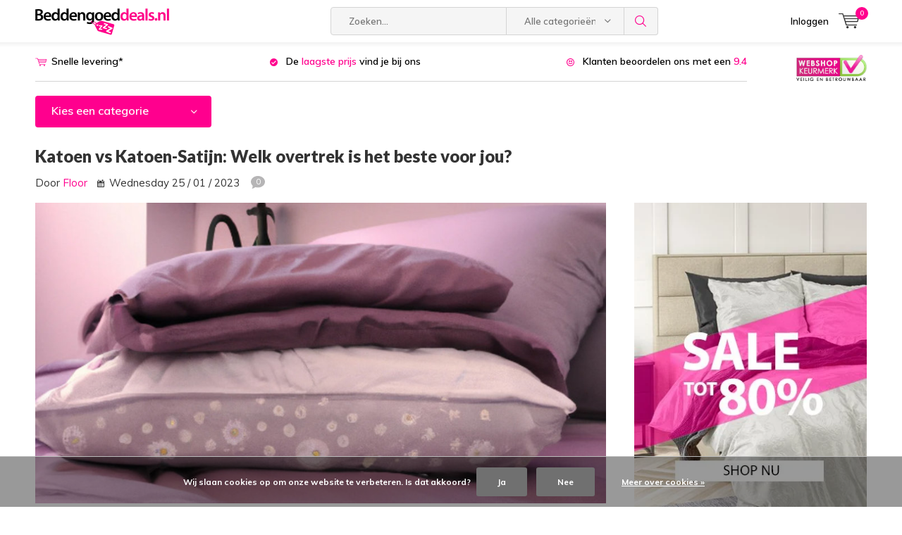

--- FILE ---
content_type: text/html;charset=utf-8
request_url: https://www.beddengoeddeals.nl/blogs/blogs/katoen-vs-katoen-satijn-welk-overtrek-is-het-beste/
body_size: 20408
content:
					
	
<!doctype html>
<html lang="nl" class="menu-up">
	<head>
    <!-- ECOMMERCE -->
    <script>
  	//create productobjects
  //end if product
  
          // end product.related for
       // end product.recent for
  //end if product.related or page.recent
  
  // end if collection.products
  
  // end if featured
  
  // end if newest
  
  // end if popular
  
  // end if popular
  
  // end if cart products
  //create datalayer
	var dataLayer = window.dataLayer = window.dataLayer || [];
 	  
  //check when step is completed in one step checkout
  // end checkout
  </script>    
		<!-- END ECOMMERCE -->
    <!-- Global site tag (gtag.js) - Google Analytics -->
<script async src="https://www.googletagmanager.com/gtag/js?id=UA-120356882-1"></script>
<script>
  window.dataLayer = window.dataLayer || [];
  function gtag(){dataLayer.push(arguments);}
  gtag('js', new Date());

  gtag('config', 'UA-120356882-1');
</script>

<!-- Google Tag Manager -->
<script>(function(w,d,s,l,i){w[l]=w[l]||[];w[l].push({'gtm.start':
new Date().getTime(),event:'gtm.js'});var f=d.getElementsByTagName(s)[0],
j=d.createElement(s),dl=l!='dataLayer'?'&l='+l:'';j.async=true;j.src=
'https://www.googletagmanager.com/gtm.js?id='+i+dl;f.parentNode.insertBefore(j,f);
})(window,document,'script','dataLayer','GTM-M68Z6V5');</script>
<!-- End Google Tag Manager -->        <meta charset="utf-8"/>
<!-- [START] 'blocks/head.rain' -->
<!--

  (c) 2008-2025 Lightspeed Netherlands B.V.
  http://www.lightspeedhq.com
  Generated: 10-12-2025 @ 10:36:27

-->
<link rel="canonical" href="https://www.beddengoeddeals.nl/blogs/blogs/katoen-vs-katoen-satijn-welk-overtrek-is-het-beste/"/>
<link rel="alternate" href="https://www.beddengoeddeals.nl/index.rss" type="application/rss+xml" title="Nieuwe producten"/>
<link rel="alternate" href="https://www.beddengoeddeals.nl/blogs/blogs.rss" type="application/rss+xml" title="Blog Beddengoeddeals.nl"/>
<link href="https://cdn.webshopapp.com/assets/cookielaw.css?2025-02-20" rel="stylesheet" type="text/css"/>
<meta name="robots" content="noodp,noydir"/>
<meta name="google-site-verification" content="T4JHRb9ZwS-h1NwPmO8PyPrj3VrGqAlHR_JjctibvoI"/>
<meta property="og:url" content="https://www.beddengoeddeals.nl/blogs/blogs/katoen-vs-katoen-satijn-welk-overtrek-is-het-beste/?source=facebook"/>
<meta property="og:site_name" content="Beddengoeddeals.nl"/>
<meta property="og:title" content="Katoen vs Katoen-Satijn: Welk overtrek is het beste voor jou?"/>
<meta property="og:description" content="Ruime keuze, scherpe prijs en geweldige deals! Voor dekbedovertrek, dekbed, hoofdkussen, hoeslaken en nog veel meer. ✓ Ruime keuze  ✓ kortingen tot 80%  ✓"/>
<meta property="og:image" content="https://cdn.webshopapp.com/shops/262855/files/423218907/katoen-vs-katoen-satijn-welk-overtrek-is-het-beste.jpg"/>
<script src="https://app.dmws.plus/shop-assets/262855/dmws-plus-loader.js?id=9b1ee75f395dfee83d65ac7c4dcd3dc3"></script>
<!--[if lt IE 9]>
<script src="https://cdn.webshopapp.com/assets/html5shiv.js?2025-02-20"></script>
<![endif]-->
<!-- [END] 'blocks/head.rain' -->
		<meta charset="utf-8">
		<meta http-equiv="x-ua-compatible" content="ie=edge">
		<title>Katoen vs Katoen-Satijn: Welk overtrek is het beste voor jou? - Beddengoeddeals.nl</title>
		<meta name="description" content="Ruime keuze, scherpe prijs en geweldige deals! Voor dekbedovertrek, dekbed, hoofdkussen, hoeslaken en nog veel meer. ✓ Ruime keuze  ✓ kortingen tot 80%  ✓">
		<meta name="keywords" content="Katoen,katoen-satijn">
		<meta name="theme-color" content="#ffffff">
		<meta name="MobileOptimized" content="320">
		<meta name="HandheldFriendly" content="true">
		<meta name="viewport" content="width=device-width, initial-scale=1, initial-scale=1, minimum-scale=1, maximum-scale=1, user-scalable=no">
		<meta name="author" content="https://www.dmws.nl/">
    <meta name="p:domain_verify" content="eb287d61f54826b0ee1733fd5dd40874"/>
    
    <link href='//fonts.googleapis.com/css?family=Muli:400,300,500,600,700,800,900' rel='stylesheet' type='text/css'>
    <link href='//fonts.googleapis.com/css?family=Lato:400,300,500,600,700,800,900' rel='stylesheet' type='text/css'>
    <link rel="stylesheet" media="screen" href="https://cdn.webshopapp.com/shops/262855/themes/152156/assets/main-minified.css?2025120810583120201105090245?845">
		    <link rel="stylesheet" media="print" href="https://cdn.webshopapp.com/shops/262855/themes/152156/assets/print.css?2025120810583120201105090245">
    <link rel="stylesheet" href="https://cdn.webshopapp.com/shops/262855/themes/152156/assets/settings.css?2025120810583120201105090245" />
    <link rel="stylesheet" href="https://cdn.webshopapp.com/shops/262855/themes/152156/assets/banner-fix.css?2025120810583120201105090245" />
		<link rel="stylesheet" href="https://cdn.webshopapp.com/assets/gui-2-0.css?2025-02-20">
		<link rel="stylesheet" href="https://cdn.webshopapp.com/assets/gui-responsive-2-0.css?2025-02-20">   
		<link rel="stylesheet" href="https://cdn.webshopapp.com/shops/262855/themes/152156/assets/custom.css?2025120810583120201105090245">
		<script src="https://cdn.webshopapp.com/assets/jquery-1-9-1.js?2025-02-20"></script>
    <script src="https://cdn.webshopapp.com/assets/jquery-ui-1-10-1.js?2025-02-20"></script>
<!-- 		<script defer src="https://ajax.googleapis.com/ajax/libs/jquery/1.7.2/jquery.min.js"></script>
		<script>window.jQuery || document.write('<script defer src="https://cdn.webshopapp.com/shops/262855/themes/152156/assets/jquery-1-7-2.js?2025120810583120201105090245"><\/script>');</script> -->
<!-- 		<script defer src="https://cdn.webshopapp.com/shops/262855/themes/152156/assets/jquery-ui-1-10-1.js?2025120810583120201105090245"></script> -->
    <script defer src="https://cdn.webshopapp.com/shops/262855/themes/152156/assets/cookie.js?2025120810583120201105090245"></script>
		<script src="https://cdn.webshopapp.com/assets/gui.js?2025-02-20"></script>
    <script src="https://cdn.webshopapp.com/assets/gui-responsive-2-0.js?2025-02-20"></script>
		<link rel="icon" type="image/x-icon" href="https://cdn.webshopapp.com/shops/262855/themes/152156/v/260887/assets/favicon.ico?20201008110418">
		<link rel="apple-touch-icon" href="https://cdn.webshopapp.com/shops/262855/themes/152156/v/260887/assets/favicon.ico?20201008110418">
		<meta property="og:title" content="Katoen vs Katoen-Satijn: Welk overtrek is het beste voor jou?">
		<meta property="og:type" content="website"> 
		<meta property="og:description" content="Ruime keuze, scherpe prijs en geweldige deals! Voor dekbedovertrek, dekbed, hoofdkussen, hoeslaken en nog veel meer. ✓ Ruime keuze  ✓ kortingen tot 80%  ✓">
		<meta property="og:site_name" content="Beddengoeddeals.nl">
		<meta property="og:url" content="https://www.beddengoeddeals.nl/">
		<meta property="og:image" content="https://cdn.webshopapp.com/shops/262855/themes/152156/v/1914883/assets/banner-1.jpg?20230609144213"> 
    		<script type="application/ld+json">
			{
				"@context": "http://schema.org/",
				"@type": "Organization",
				"url": "https://www.beddengoeddeals.nl/",
				"name": "Beddengoeddeals.nl",
				"legalName": "Beddengoeddeals.nl",
				"description": "Ruime keuze, scherpe prijs en geweldige deals! Voor dekbedovertrek, dekbed, hoofdkussen, hoeslaken en nog veel meer. ✓ Ruime keuze  ✓ kortingen tot 80%  ✓",
				"logo": "https://cdn.webshopapp.com/shops/262855/themes/152156/v/260887/assets/logo.png?20201008110418",
				"image": "https://cdn.webshopapp.com/shops/262855/themes/152156/v/1914883/assets/banner-1.jpg?20230609144213",
				"contactPoint": {
					"@type": "ContactPoint",
					"contactType": "Customer service",
					"telephone": " "
				},
				"address": {
					"@type": "PostalAddress",
					"streetAddress": "",
					"addressLocality": "",
					"addressRegion": "",
					"postalCode": "",
					"addressCountry": ""
				}
			}
		</script>
    
<!-- Start VWO Async SmartCode -->
<link rel="preconnect" href="https://dev.visualwebsiteoptimizer.com" />
<script type='text/javascript' id='vwoCode'>
window._vwo_code=window._vwo_code || (function() {
var account_id=737703,
version = 1.5,
settings_tolerance=2000,
library_tolerance=2500,
use_existing_jquery=false,
is_spa=1,
hide_element='body',
hide_element_style = 'opacity:0 !important;filter:alpha(opacity=0) !important;background:none !important',
/* DO NOT EDIT BELOW THIS LINE */
f=false,d=document,vwoCodeEl=d.querySelector('#vwoCode'),code={use_existing_jquery:function(){return use_existing_jquery},library_tolerance:function(){return library_tolerance},hide_element_style:function(){return'{'+hide_element_style+'}'},finish:function(){if(!f){f=true;var e=d.getElementById('_vis_opt_path_hides');if(e)e.parentNode.removeChild(e)}},finished:function(){return f},load:function(e){var t=d.createElement('script');t.fetchPriority='high';t.src=e;t.type='text/javascript';t.onerror=function(){_vwo_code.finish()};d.getElementsByTagName('head')[0].appendChild(t)},getVersion:function(){return version},getMatchedCookies:function(e){var t=[];if(document.cookie){t=document.cookie.match(e)||[]}return t},getCombinationCookie:function(){var e=code.getMatchedCookies(/(?:^|;)\s?(_vis_opt_exp_\d+_combi=[^;$]*)/gi);e=e.map(function(e){try{var t=decodeURIComponent(e);if(!/_vis_opt_exp_\d+_combi=(?:\d+,?)+\s*$/.test(t)){return''}return t}catch(e){return''}});var i=[];e.forEach(function(e){var t=e.match(/([\d,]+)/g);t&&i.push(t.join('-'))});return i.join('|')},init:function(){if(d.URL.indexOf('__vwo_disable__')>-1)return;window.settings_timer=setTimeout(function(){_vwo_code.finish()},settings_tolerance);var e=d.createElement('style'),t=hide_element?hide_element+'{'+hide_element_style+'}':'',i=d.getElementsByTagName('head')[0];e.setAttribute('id','_vis_opt_path_hides');vwoCodeEl&&e.setAttribute('nonce',vwoCodeEl.nonce);e.setAttribute('type','text/css');if(e.styleSheet)e.styleSheet.cssText=t;else e.appendChild(d.createTextNode(t));i.appendChild(e);var n=this.getCombinationCookie();this.load('https://dev.visualwebsiteoptimizer.com/j.php?a='+account_id+'&u='+encodeURIComponent(d.URL)+'&f='+ +is_spa+'&vn='+version+(n?'&c='+n:''));return settings_timer}};window._vwo_settings_timer = code.init();return code;}());
</script>
<!-- End VWO Async SmartCode -->
    
	</head>
	<body>
    
        <!-- Google Tag Manager (noscript) -->
    <noscript><iframe src="https://www.googletagmanager.com/ns.html?id=GTM-M68Z6V5"
    height="0" width="0" style="display:none;visibility:hidden"></iframe></noscript>
    <!-- End Google Tag Manager (noscript) -->
        
		<div id="root">
    
              
        
<style>
  #top {
    transition: top 0s, opacity .1s ease-in;
  }
  @media only screen and (max-width: 47.5em) {
    #root #nav>ul>li>a i.icon-menu {
    	font-size:15px;
    }
    #root #nav>ul>li>a i.icon-zoom {
    	font-size:21px;
    }
    #root #nav>ul>li>a i.icon-cart,
    #root #nav>ul>li>a i.icon-bag {
    	font-size:22px;
    }
    #root #nav>ul>li>a span.qty {
      min-width: 20px;
    	height: 20px;
      line-height: 20px;
    }
    #top {
    	padding-top:0px;
    }
    #logo-1 {
      position: initial;
      margin: 0;
      height: 100%;
      background: #ffffff;
      align-self: center;
      width: calc(100% - 120px);
    }
    #logo-1 img {
      max-height: 45px;
    	object-fit: contain;
    }
    #root #nav>ul>li.user {
    	display:none;
    }
    .menu-up #nav {
    	border-top:none;
    }
    .menu-shown.menu-up #nav {
    	top:0px;
      box-shadow: 0 4px 4px rgba(0,0,0,.05);
      height: 54px;
    }
    #root #nav>ul>li.menu {
    	width:50px;
      max-width:50px;
      min-width:50px;
    }
    .menu-up #nav>ul {
    	padding-left:45px;
      background:#fff;
      justify-content: space-between;
      box-shadow: 0px 5px 16px -6px #0000002e;
    }
    .menu-up #nav>ul > li.search,
    #root #nav>ul>li.cart {
      width: 40px;
      max-width: 40px;
      flex: 0 0 auto;
      height:54px;
    }
    #root #nav>ul>li.cart {
      margin-left: -10px;
      margin-right: 10px;
    }
    .menu-up #content {
    	padding-top:75px;
    }    
  }
</style>
<header id="top" class="sticky-header">
  <p id="logo" class="mobile-hide">
    <a href="https://www.beddengoeddeals.nl/" accesskey="h">
    <img class="desktop-only" src="https://cdn.webshopapp.com/shops/262855/themes/152156/v/260887/assets/logo.png?20201008110418" alt="Beddengoeddeals.nl" width="190" height="60">
    <img class="desktop-hide" src="https://cdn.webshopapp.com/shops/262855/themes/152156/v/260887/assets/logo-mobile.png?20201008110418" alt="Beddengoeddeals.nl" width="190" height="60">
    </a>
  </p>
  <nav id="skip">
    <ul>
      <li><a href="#nav" accesskey="n">Skip to navigation (n)</a></li>
      <li><a href="#content" accesskey="c">Skip to content (c)</a></li>
      <li><a href="#footer" accesskey="f">Skip to footer (f)</a></li>
    </ul>
  </nav>
  <nav id="nav">
    <ul>
      <li><a accesskey="1" href=""></a> <em>(1)</em></li>
      <li><a accesskey="2" href=""></a> <em>(2)</em></li>
    </ul>
    <form action="https://www.beddengoeddeals.nl/search/" method="post" id="formSearch" class="untouched">
      <h5>Zoeken</h5>
      <p>
        <label for="q">Zoeken...</label>
        <input type="search" id="q" name="q" value="" placeholder="Zoeken..." autocomplete="off">
      </p>
      <p class="desktop-only">
        <label for="sb" class="hidden">Alle categorieën</label>
        <select id="sb" name="sb" onchange="cat();">
          <option value="https://www.beddengoeddeals.nl/search/">Alle categorieën</option>
                    <option value="https://www.beddengoeddeals.nl/sale/" class="cat-10458500">Sale</option>
                    <option value="https://www.beddengoeddeals.nl/laatste-kansjes/" class="cat-8664869">Laatste kansjes</option>
                    <option value="https://www.beddengoeddeals.nl/dekbedovertrek/" class="cat-7200368">Dekbedovertrek</option>
                    <option value="https://www.beddengoeddeals.nl/dekbed-zonder-overtrek/" class="cat-12897162">Dekbed Zonder Overtrek</option>
                    <option value="https://www.beddengoeddeals.nl/hoeslaken/" class="cat-7204070">Hoeslaken</option>
                    <option value="https://www.beddengoeddeals.nl/hoofdkussen/" class="cat-7211477">Hoofdkussen</option>
                    <option value="https://www.beddengoeddeals.nl/kussensloop/" class="cat-7305581">Kussensloop</option>
                    <option value="https://www.beddengoeddeals.nl/molton/" class="cat-7294346">Molton</option>
                    <option value="https://www.beddengoeddeals.nl/dekbed/" class="cat-7211474">Dekbed </option>
                    <option value="https://www.beddengoeddeals.nl/teddy-beddengoed/" class="cat-12224710">Teddy beddengoed</option>
                    <option value="https://www.beddengoeddeals.nl/velvet-beddengoed/" class="cat-11777255">Velvet beddengoed</option>
                    <option value="https://www.beddengoeddeals.nl/accessoires/" class="cat-12593508">Accessoires</option>
                    <option value="https://www.beddengoeddeals.nl/plaid/" class="cat-7294355">Plaid</option>
                    <option value="https://www.beddengoeddeals.nl/flanel-heerlijk-warm/" class="cat-9721855">Flanel (heerlijk warm)</option>
                    <option value="https://www.beddengoeddeals.nl/verkoelend/" class="cat-9060795">VERKOELEND</option>
                    <option value="https://www.beddengoeddeals.nl/voordeelpacks/" class="cat-9921554">Voordeelpacks</option>
                    <option value="https://www.beddengoeddeals.nl/katoen-satijn/" class="cat-9818108">Katoen-satijn</option>
                    <option value="https://www.beddengoeddeals.nl/kids/" class="cat-9400254">Kids</option>
                    <option value="https://www.beddengoeddeals.nl/sierkussen/" class="cat-12637411">Sierkussen</option>
                    <option value="https://www.beddengoeddeals.nl/bedsprei/" class="cat-7305608">Bedsprei</option>
                    <option value="https://www.beddengoeddeals.nl/mijn-account/" class="cat-12113743">Mijn account</option>
                    <option value="https://www.beddengoeddeals.nl/luxe-hotel-beddengoed/" class="cat-10115363">Luxe hotel beddengoed</option>
                    <option value="https://www.beddengoeddeals.nl/botanisch/" class="cat-10150616">Botanisch</option>
                    <option value="https://www.beddengoeddeals.nl/dierenprints/" class="cat-10163204">Dierenprints</option>
                    <option value="https://www.beddengoeddeals.nl/effen-overtrekken/" class="cat-10198930">Effen overtrekken</option>
                    <option value="https://www.beddengoeddeals.nl/panterprints/" class="cat-10237843">Panterprints</option>
                    <option value="https://www.beddengoeddeals.nl/bloemenprints/" class="cat-11215652">Bloemenprints</option>
                    <option value="https://www.beddengoeddeals.nl/dekbedovertrek-140x200/" class="cat-11810706">Dekbedovertrek 140x200</option>
                    <option value="https://www.beddengoeddeals.nl/dekbedovertrek-200x200/" class="cat-11813669">Dekbedovertrek 200x200</option>
                    <option value="https://www.beddengoeddeals.nl/dekbedovertrek-240x220/" class="cat-11813676">Dekbedovertrek 240x220</option>
                    <option value="https://www.beddengoeddeals.nl/dekbedovertrek-antraciet/" class="cat-11813681">Dekbedovertrek antraciet</option>
                    <option value="https://www.beddengoeddeals.nl/dekbedovertrek-blauw/" class="cat-11813687">Dekbedovertrek blauw</option>
                    <option value="https://www.beddengoeddeals.nl/dekbedovertrek-bordeaux/" class="cat-11813689">Dekbedovertrek bordeaux</option>
                    <option value="https://www.beddengoeddeals.nl/dekbedovertrek-bruin/" class="cat-11813698">Dekbedovertrek bruin</option>
                    <option value="https://www.beddengoeddeals.nl/dekbedovertrek-creme/" class="cat-11813701">Dekbedovertrek creme</option>
                    <option value="https://www.beddengoeddeals.nl/dekbedovertrek-geel/" class="cat-11813702">Dekbedovertrek geel</option>
                    <option value="https://www.beddengoeddeals.nl/dekbedovertrek-goud/" class="cat-11813704">Dekbedovertrek goud</option>
                    <option value="https://www.beddengoeddeals.nl/dekbedovertrek-grijs/" class="cat-11813705">Dekbedovertrek grijs</option>
                    <option value="https://www.beddengoeddeals.nl/dekbedovertrek-groen/" class="cat-11813706">Dekbedovertrek groen</option>
                    <option value="https://www.beddengoeddeals.nl/dekbedovertrek-oranje/" class="cat-11813708">Dekbedovertrek oranje</option>
                    <option value="https://www.beddengoeddeals.nl/dekbedovertrek-paars/" class="cat-11813709">Dekbedovertrek paars</option>
                    <option value="https://www.beddengoeddeals.nl/dekbedovertrek-rood/" class="cat-11813710">Dekbedovertrek rood</option>
                    <option value="https://www.beddengoeddeals.nl/dekbedovertrek-roze/" class="cat-11813711">Dekbedovertrek roze</option>
                    <option value="https://www.beddengoeddeals.nl/dekbedovertrek-taupe/" class="cat-11813712">Dekbedovertrek taupe</option>
                    <option value="https://www.beddengoeddeals.nl/dekbedovertrek-wit/" class="cat-11813713">Dekbedovertrek wit</option>
                    <option value="https://www.beddengoeddeals.nl/dekbedovertrek-zand/" class="cat-11813714">Dekbedovertrek zand</option>
                    <option value="https://www.beddengoeddeals.nl/dekbedovertrek-zwart/" class="cat-11813715">Dekbedovertrek zwart</option>
                    <option value="https://www.beddengoeddeals.nl/dekbedovertrek-satijn/" class="cat-11813795">Dekbedovertrek satijn</option>
                    <option value="https://www.beddengoeddeals.nl/dekbedovertrek-polyester/" class="cat-11813797">Dekbedovertrek polyester</option>
                    <option value="https://www.beddengoeddeals.nl/dekbedovertrek-egyptisch-katoen/" class="cat-11813798">Dekbedovertrek egyptisch katoen</option>
                    <option value="https://www.beddengoeddeals.nl/flanel-dekbedovertrek/" class="cat-11813799">Flanel dekbedovertrek</option>
                    <option value="https://www.beddengoeddeals.nl/dekbedovertrek-katoen/" class="cat-11813800">Dekbedovertrek katoen</option>
                    <option value="https://www.beddengoeddeals.nl/dekbedovertrek-katoen-satijn/" class="cat-11813801">Dekbedovertrek katoen satijn</option>
                    <option value="https://www.beddengoeddeals.nl/dekbedovertrek-microvezel/" class="cat-11813802">Dekbedovertrek microvezel</option>
                    <option value="https://www.beddengoeddeals.nl/dekbedovertrek-velvet/" class="cat-11813803">Dekbedovertrek velvet</option>
                    <option value="https://www.beddengoeddeals.nl/dekbedovertrek-polycotton/" class="cat-11813804">Dekbedovertrek polycotton</option>
                    <option value="https://www.beddengoeddeals.nl/boxspring-hoeslaken/" class="cat-11813805">Boxspring hoeslaken</option>
                    <option value="https://www.beddengoeddeals.nl/split-topper-hoeslaken/" class="cat-11813807">Split-topper hoeslaken</option>
                    <option value="https://www.beddengoeddeals.nl/standaard-hoeslaken/" class="cat-11813809">Standaard hoeslaken</option>
                    <option value="https://www.beddengoeddeals.nl/topper-hoeslaken/" class="cat-11813810">Topper hoeslaken</option>
                    <option value="https://www.beddengoeddeals.nl/hoeslaken-100x200/" class="cat-11813811">Hoeslaken 100x200</option>
                    <option value="https://www.beddengoeddeals.nl/hoeslaken-100x210/" class="cat-11813812">Hoeslaken 100x210</option>
                    <option value="https://www.beddengoeddeals.nl/hoeslaken-100x220/" class="cat-11813813">Hoeslaken 100x220</option>
                    <option value="https://www.beddengoeddeals.nl/hoeslaken-120x200/" class="cat-11813815">Hoeslaken 120x200</option>
                    <option value="https://www.beddengoeddeals.nl/hoeslaken-120x210/" class="cat-11813816">Hoeslaken 120x210</option>
                    <option value="https://www.beddengoeddeals.nl/hoeslaken-120x220/" class="cat-11813817">Hoeslaken 120x220</option>
                    <option value="https://www.beddengoeddeals.nl/hoeslaken-140x200/" class="cat-11813818">Hoeslaken 140x200</option>
                    <option value="https://www.beddengoeddeals.nl/hoeslaken-140x210/" class="cat-11813820">Hoeslaken 140x210</option>
                    <option value="https://www.beddengoeddeals.nl/hoeslaken-140x220/" class="cat-11813821">Hoeslaken 140x220</option>
                    <option value="https://www.beddengoeddeals.nl/hoeslaken-160x200/" class="cat-11813824">Hoeslaken 160x200</option>
                    <option value="https://www.beddengoeddeals.nl/hoeslaken-160x210/" class="cat-11813825">Hoeslaken 160x210</option>
                    <option value="https://www.beddengoeddeals.nl/hoeslaken-160x220/" class="cat-11813826">Hoeslaken 160x220</option>
                    <option value="https://www.beddengoeddeals.nl/hoeslaken-180x200/" class="cat-11813842">Hoeslaken 180x200</option>
                    <option value="https://www.beddengoeddeals.nl/hoeslaken-180x210/" class="cat-11813845">Hoeslaken 180x210</option>
                    <option value="https://www.beddengoeddeals.nl/hoeslaken-180x220/" class="cat-11813847">Hoeslaken 180x220</option>
                    <option value="https://www.beddengoeddeals.nl/hoeslaken-190x200/" class="cat-11813849">Hoeslaken 190x200</option>
                    <option value="https://www.beddengoeddeals.nl/hoeslaken-190x210/" class="cat-11813851">Hoeslaken 190x210</option>
                    <option value="https://www.beddengoeddeals.nl/hoeslaken-190x220/" class="cat-11813852">Hoeslaken 190x220</option>
                    <option value="https://www.beddengoeddeals.nl/hoeslaken-200x200/" class="cat-11813853">Hoeslaken 200x200</option>
                    <option value="https://www.beddengoeddeals.nl/hoeslaken-200x210/" class="cat-11813854">Hoeslaken 200x210</option>
                    <option value="https://www.beddengoeddeals.nl/hoeslaken-200x220/" class="cat-11813855">Hoeslaken 200x220</option>
                    <option value="https://www.beddengoeddeals.nl/hoeslaken-60x120/" class="cat-11813857">Hoeslaken 60x120</option>
                    <option value="https://www.beddengoeddeals.nl/hoeslaken-70x200/" class="cat-11813858">Hoeslaken 70x200</option>
                    <option value="https://www.beddengoeddeals.nl/hoeslaken-70x210/" class="cat-11813859">Hoeslaken 70x210</option>
                    <option value="https://www.beddengoeddeals.nl/hoeslaken-70x220/" class="cat-11813860">Hoeslaken 70x220</option>
                    <option value="https://www.beddengoeddeals.nl/hoeslaken-80x200/" class="cat-11813861">Hoeslaken 80x200</option>
                    <option value="https://www.beddengoeddeals.nl/hoeslaken-80x210/" class="cat-11813862">Hoeslaken 80x210</option>
                    <option value="https://www.beddengoeddeals.nl/hoeslaken-80x220/" class="cat-11813865">Hoeslaken 80x220</option>
                    <option value="https://www.beddengoeddeals.nl/hoeslaken-90x200/" class="cat-11813867">Hoeslaken 90x200</option>
                    <option value="https://www.beddengoeddeals.nl/hoeslaken-90x210/" class="cat-11813870">Hoeslaken 90x210</option>
                    <option value="https://www.beddengoeddeals.nl/hoeslaken-90x220/" class="cat-11813871">Hoeslaken 90x220</option>
                    <option value="https://www.beddengoeddeals.nl/hoeslaken-antraciet/" class="cat-11813873">Hoeslaken antraciet</option>
                    <option value="https://www.beddengoeddeals.nl/hoeslaken-bordeaux/" class="cat-11813874">Hoeslaken bordeaux</option>
                    <option value="https://www.beddengoeddeals.nl/hoeslaken-blauw/" class="cat-11813876">Hoeslaken blauw</option>
                    <option value="https://www.beddengoeddeals.nl/hoeslaken-bruin/" class="cat-11813877">Hoeslaken bruin</option>
                    <option value="https://www.beddengoeddeals.nl/hoeslaken-creme/" class="cat-11813878">Hoeslaken creme </option>
                    <option value="https://www.beddengoeddeals.nl/hoeslaken-geel/" class="cat-11813879">Hoeslaken geel</option>
                    <option value="https://www.beddengoeddeals.nl/hoeslaken-grijs/" class="cat-11813882">Hoeslaken grijs</option>
                    <option value="https://www.beddengoeddeals.nl/hoeslaken-groen/" class="cat-11813883">Hoeslaken groen </option>
                    <option value="https://www.beddengoeddeals.nl/hoeslaken-paars/" class="cat-11813885">Hoeslaken paars </option>
                    <option value="https://www.beddengoeddeals.nl/hoeslaken-rood/" class="cat-11813887">Hoeslaken rood </option>
                    <option value="https://www.beddengoeddeals.nl/hoeslaken-roze/" class="cat-11813891">Hoeslaken roze</option>
                    <option value="https://www.beddengoeddeals.nl/hoeslaken-taupe/" class="cat-11813893">Hoeslaken taupe</option>
                    <option value="https://www.beddengoeddeals.nl/hoeslaken-wit/" class="cat-11813896">Hoeslaken wit</option>
                    <option value="https://www.beddengoeddeals.nl/hoeslaken-zwart/" class="cat-11813897">Hoeslaken zwart</option>
                    <option value="https://www.beddengoeddeals.nl/hoeslaken-dubbel-jersey/" class="cat-11814234">Hoeslaken dubbel-jersey</option>
                    <option value="https://www.beddengoeddeals.nl/hoeslaken-flanel/" class="cat-11814235">Hoeslaken flanel</option>
                    <option value="https://www.beddengoeddeals.nl/hoeslaken-velvet/" class="cat-11814236">Hoeslaken velvet</option>
                    <option value="https://www.beddengoeddeals.nl/hoeslaken-jersey/" class="cat-11814237">Hoeslaken jersey</option>
                    <option value="https://www.beddengoeddeals.nl/hoeslaken-katoen/" class="cat-11814238">Hoeslaken katoen</option>
                    <option value="https://www.beddengoeddeals.nl/hoeslaken-katoen-satijn/" class="cat-11814239">Hoeslaken katoen-satijn</option>
                    <option value="https://www.beddengoeddeals.nl/hoeslaken-satijn/" class="cat-11814240">Hoeslaken satijn</option>
                    <option value="https://www.beddengoeddeals.nl/kussensloop-flanel/" class="cat-11814242">Kussensloop flanel</option>
                    <option value="https://www.beddengoeddeals.nl/kussensloop-katoen/" class="cat-11814243">Kussensloop katoen</option>
                    <option value="https://www.beddengoeddeals.nl/kussensloop-microvezel/" class="cat-11814244">Kussensloop microvezel</option>
                    <option value="https://www.beddengoeddeals.nl/kussensloop-polyester/" class="cat-11814245">Kussensloop polyester</option>
                    <option value="https://www.beddengoeddeals.nl/kussensloop-satijn/" class="cat-11814247">Kussensloop satijn</option>
                    <option value="https://www.beddengoeddeals.nl/dekbed-1-persoons-140x200-220/" class="cat-11814248">Dekbed 1 persoons 140x200-220</option>
                    <option value="https://www.beddengoeddeals.nl/dekbed-2-persoons-200x200-220/" class="cat-11814250">Dekbed 2 persoons 200x200-220</option>
                    <option value="https://www.beddengoeddeals.nl/dekbed-lits-jumeaux-240x200-220/" class="cat-11814251">Dekbed lits jumeaux 240x200-220</option>
                    <option value="https://www.beddengoeddeals.nl/dekbed-lits-jumeaux-extra-breed-xl-260x200-220/" class="cat-11814253">Dekbed lits-jumeaux extra-breed xl 260x200-220</option>
                    <option value="https://www.beddengoeddeals.nl/dekbed-enkel/" class="cat-11814254">Dekbed enkel </option>
                    <option value="https://www.beddengoeddeals.nl/dekbed-4-seizoenen/" class="cat-11814255">Dekbed 4-seizoenen </option>
                    <option value="https://www.beddengoeddeals.nl/winter-dekbed/" class="cat-11814256">Winter dekbed</option>
                    <option value="https://www.beddengoeddeals.nl/dekbed-zomer/" class="cat-11814257">Dekbed zomer</option>
                    <option value="https://www.beddengoeddeals.nl/dekbed-microvezel/" class="cat-11814259">Dekbed microvezel</option>
                    <option value="https://www.beddengoeddeals.nl/dekbed-polyester/" class="cat-11814260">Dekbed polyester</option>
                    <option value="https://www.beddengoeddeals.nl/hoofdkussen-katoen/" class="cat-11814267">Hoofdkussen katoen</option>
                    <option value="https://www.beddengoeddeals.nl/hoofdkussen-polyester/" class="cat-11814268">Hoofdkussen polyester </option>
                    <option value="https://www.beddengoeddeals.nl/hoofdkussen-veren/" class="cat-11814270">Hoofdkussen veren</option>
                    <option value="https://www.beddengoeddeals.nl/hoofdkussen-buikslaper/" class="cat-11814271">Hoofdkussen buikslaper</option>
                    <option value="https://www.beddengoeddeals.nl/hoofdkussen-rugslaper/" class="cat-11814272">Hoofdkussen rugslaper</option>
                    <option value="https://www.beddengoeddeals.nl/hoofdkussen-zijslaper/" class="cat-11814273">Hoofdkussen zijslaper</option>
                    <option value="https://www.beddengoeddeals.nl/molton-katoen/" class="cat-11814280">Molton katoen</option>
                    <option value="https://www.beddengoeddeals.nl/molton-polyester-katoen-mix/" class="cat-11814281">Molton polyester-katoen mix</option>
                    <option value="https://www.beddengoeddeals.nl/molton-polyester/" class="cat-11814282">Molton polyester </option>
                    <option value="https://www.beddengoeddeals.nl/split-topper-molton/" class="cat-11814283">Split-topper molton</option>
                    <option value="https://www.beddengoeddeals.nl/molton-hoeslaken/" class="cat-11814284">Molton hoeslaken </option>
                    <option value="https://www.beddengoeddeals.nl/topper-molton/" class="cat-11814285">Topper molton</option>
                    <option value="https://www.beddengoeddeals.nl/kinderdekbedovertrek-katoen/" class="cat-11814286">Kinderdekbedovertrek katoen</option>
                    <option value="https://www.beddengoeddeals.nl/kinderdekbedovertrek-microvezel/" class="cat-11814287">Kinderdekbedovertrek microvezel</option>
                    <option value="https://www.beddengoeddeals.nl/kinderdekbedovertrek-polyester/" class="cat-11814288">Kinderdekbedovertrek polyester</option>
                    <option value="https://www.beddengoeddeals.nl/fleece-deken/" class="cat-11866147">Fleece deken</option>
                    <option value="https://www.beddengoeddeals.nl/kussen/" class="cat-12021548">Kussen</option>
                    <option value="https://www.beddengoeddeals.nl/boxspring-beddengoed/" class="cat-12022409">Boxspring beddengoed</option>
                    <option value="https://www.beddengoeddeals.nl/boxspring-180x200/" class="cat-12022758">Boxspring 180x200</option>
                    <option value="https://www.beddengoeddeals.nl/boxspring-140x200/" class="cat-12022964">Boxspring 140x200</option>
                    <option value="https://www.beddengoeddeals.nl/boxspring-160x200/" class="cat-12022965">Boxspring 160x200</option>
                    <option value="https://www.beddengoeddeals.nl/matrasbeschermer/" class="cat-12022970">Matrasbeschermer</option>
                    <option value="https://www.beddengoeddeals.nl/dekbedovertrek-lits-jumeaux/" class="cat-12022983">Dekbedovertrek lits jumeaux</option>
                    <option value="https://www.beddengoeddeals.nl/dekbedovertrek-1-persoons/" class="cat-12022985">Dekbedovertrek 1 persoons</option>
                    <option value="https://www.beddengoeddeals.nl/beddengoed/" class="cat-12026405">Beddengoed</option>
                    <option value="https://www.beddengoeddeals.nl/dekbedovertrek-teddy/" class="cat-12209395">Dekbedovertrek teddy</option>
                    <option value="https://www.beddengoeddeals.nl/hoeslaken-teddy/" class="cat-12209424">Hoeslaken teddy</option>
                    <option value="https://www.beddengoeddeals.nl/kussensloop-teddy/" class="cat-12217400">Kussensloop teddy</option>
                  </select>
      </p>
      <p><button type="submit" title="Zoeken" disabled="disabled">Zoeken</button></p>
      <ul class="list-cart">
				      </ul>
            
    </form>
    <ul>
                  <li class="search">
        <a accesskey="5" href="./">
          <i class="icon-zoom"></i> 
        </a>
        <em>(5)</em>
      </li>
      <!--<li class="compare mobile-only">
        <a accesskey="5" href="./">
          <i class="icon-chart"></i>
          <span>vergelijk</span>
        </a>
        <em>(5)</em>
      </li>-->
      <p id="logo-1" class="mobile-only">
        <a href="https://www.beddengoeddeals.nl/" accesskey="h">
        <img class="desktop-only" src="https://cdn.webshopapp.com/shops/262855/themes/152156/v/260887/assets/logo.png?20201008110418" alt="Beddengoeddeals.nl" width="190" height="60">
        <img class="desktop-hide" src="https://cdn.webshopapp.com/shops/262855/themes/152156/v/260887/assets/logo-mobile.png?20201008110418" alt="Beddengoeddeals.nl" width="190" height="60">
        </a>
      </p>
            <li class="user">
        <a accesskey="6" href="https://www.beddengoeddeals.nl/account/login/">
          <i class="icon-user-outline"></i> 
          Inloggen
        </a> 
        <em>(6)</em>
        <div>
          <div class="double">
            <form method="post" id="formLogin" action="https://www.beddengoeddeals.nl/account/loginPost/?return=https://www.beddengoeddeals.nl/blogs/blogs/katoen-vs-katoen-satijn-welk-overtrek-is-het-beste/">
              <h5>Inloggen</h5>
              <p>
                <label for="formLoginEmail">E-mailadres</label>
                <input type="email" id="formLoginEmail" name="email" placeholder="E-mailadres" autocomplete='email' required>
              </p>
              <p>
                <label for="formLoginPassword">Wachtwoord</label>
                <input type="password" id="formLoginPassword" name="password" placeholder="Wachtwoord" autocomplete="current-password" required>
                <a href="https://www.beddengoeddeals.nl/account/password/">Wachtwoord vergeten?</a>
              </p>
              <p>
                <input type="hidden" name="key" value="f07eca074abdb18dc4e99b91add33ea5" />
            		<input type="hidden" name="type" value="login" />
                <button type="submit" onclick="$('#formLogin').submit(); return false;">Inloggen</button>
              </p>
            </form>
            <div>
              <h5>Nieuwe klant?</h5>
              <ul class="list-checks">
                <li>Al je orders en retouren op één plek</li>
                <li>Het bestelproces gaat nog sneller</li>
                <li>Je winkelwagen is altijd en overal opgeslagen</li>
              </ul>
              <p class="link-btn"><a class="a" href="https://www.beddengoeddeals.nl/account/register/">Account aanmaken</a></p>
                          </div>
          </div>
        </div>
      </li>
            <li class="menu">
        <a accesskey="7" href="./">
          <i class="icon-menu"></i>
        </a>
        <em>(7)</em>
      </li>
                        <li class="cart custom-cart">
        <a accesskey="9" href="./">
          <i class="icon-cart"></i> 
          <span class="qty">0</span>
        </a> 
        <em>(9)</em>
        <div>
          <h5>Mijn winkelwagen</h5>
                    <ul class="list-cart">
            <li>
              <a href="https://www.beddengoeddeals.nl/session/back/">
                <span class="img"><img src="https://cdn.webshopapp.com/shops/262855/themes/152156/assets/empty-cart.svg?2025120810583120201105090245" alt="Empty cart" width="43" height="46"></span>
                <span class="title">Geen artikelen gevonden...</span>
                <span class="desc">Je winkelwagen is leeg</span>
              </a>
            </li>
          </ul>
                            </div>
      </li>
    </ul>
    <div class="nav-main">
      <ul>
        <li><a>Menu</a>
          <ul>
                        <li class="test123"><a href="https://www.beddengoeddeals.nl/sale/">
              <span class="img"><img src="https://cdn.webshopapp.com/shops/262855/files/488657376/64x44x2/sale.jpg" alt="Sale" width="32" height="22"></span>Sale</a>
                          </li>
                        <li class="test123"><a href="https://www.beddengoeddeals.nl/laatste-kansjes/">
              <span class="img"><img src="https://cdn.webshopapp.com/shops/262855/files/409074077/64x44x2/laatste-kansjes.jpg" alt="Laatste kansjes" width="32" height="22"></span>Laatste kansjes</a>
                          </li>
                        <li class="test123"><a href="https://www.beddengoeddeals.nl/dekbedovertrek/">
              <span class="img"><img src="https://cdn.webshopapp.com/shops/262855/files/339965505/64x44x2/dekbedovertrek.jpg" alt="Dekbedovertrek" width="32" height="22"></span>Dekbedovertrek</a>
                          </li>
                        <li class="test123"><a href="https://www.beddengoeddeals.nl/dekbed-zonder-overtrek/">
              <span class="img"><img src="https://cdn.webshopapp.com/shops/262855/files/476768214/64x44x2/dekbed-zonder-overtrek.jpg" alt="Dekbed Zonder Overtrek" width="32" height="22"></span>Dekbed Zonder Overtrek</a>
                          </li>
                        <li class="test123"><a href="https://www.beddengoeddeals.nl/hoeslaken/">
              <span class="img"><img src="https://cdn.webshopapp.com/shops/262855/files/339966031/64x44x2/hoeslaken.jpg" alt="Hoeslaken" width="32" height="22"></span>Hoeslaken</a>
                          </li>
                        <li class="test123"><a href="https://www.beddengoeddeals.nl/hoofdkussen/">
              <span class="img"><img src="https://cdn.webshopapp.com/shops/262855/files/339966328/64x44x2/hoofdkussen.jpg" alt="Hoofdkussen" width="32" height="22"></span>Hoofdkussen</a>
                          </li>
                        <li class="test123"><a href="https://www.beddengoeddeals.nl/kussensloop/">
              <span class="img"><img src="https://cdn.webshopapp.com/shops/262855/files/339966411/64x44x2/kussensloop.jpg" alt="Kussensloop" width="32" height="22"></span>Kussensloop</a>
                          </li>
                        <li class="test123"><a href="https://www.beddengoeddeals.nl/molton/">
              <span class="img"><img src="https://cdn.webshopapp.com/shops/262855/files/339966110/64x44x2/molton.jpg" alt="Molton" width="32" height="22"></span>Molton</a>
                          </li>
                        <li class="test123"><a href="https://www.beddengoeddeals.nl/dekbed/">
              <span class="img"><img src="https://cdn.webshopapp.com/shops/262855/files/339966545/64x44x2/dekbed.jpg" alt="Dekbed " width="32" height="22"></span>Dekbed </a>
                          </li>
                        <li class="test123"><a href="https://www.beddengoeddeals.nl/teddy-beddengoed/">
              <span class="img"><img src="https://cdn.webshopapp.com/shops/262855/files/468877586/64x44x2/teddy-beddengoed.jpg" alt="Teddy beddengoed" width="32" height="22"></span>Teddy beddengoed</a>
                          </li>
                                    <li><a href="https://www.beddengoeddeals.nl/catalog/">Alle categorieën</a></li>
                      </ul>
        </li>
      </ul>
    </div>
  </nav>
	<p id="back"><a href="https://www.beddengoeddeals.nl/blogs/blogs/katoen-vs-katoen-satijn-welk-overtrek-is-het-beste/">Terug</a></p></header>
<script>
	// JavaScript for sticky header
  let prevScrollPos = window.pageYOffset;
  const header = document.querySelector('.sticky-header');

  // Function to handle scroll events
  function handleScroll() {
      let currentScrollPos = window.pageYOffset;

      if (prevScrollPos > currentScrollPos || currentScrollPos === 0) {
          // Scrolling up or at the top, make the header visible
          header.style.opacity = '1';
      } else {
          // Scrolling down, hide the header
          header.style.opacity = '0';
      }

      prevScrollPos = currentScrollPos;
  }

  // Initial check when the page loads
  window.addEventListener('load', () => {
      handleScroll();
  });

  // Listen for scroll events
  window.addEventListener('scroll', handleScroll);
</script>

  
          
      <main id="content" class="">
        <div class="usp-container">
  <ul class="list-usp">
        <li>
      <a href="https://www.beddengoeddeals.nl/service/bezorging/">      	Snelle levering*
      </a>    </li>
            <li>
            	De <span class="overlay-a"> laagste prijs </span> vind je bij ons
          </li>
            <li>
            	Klanten beoordelen ons met een <span class="overlay-a"> 9.4 </span>
          </li>
      </ul>
  <p class="link-inline">
    			                <a href="https://www.keurmerk.info/nl/consumenten/webwinkel/?key=14841" title="Webshop Keurmerk" target="_blank">
            			<img src="https://cdn.webshopapp.com/shops/262855/files/260253821/logo-a-small.png" alt="Webshop Keurmerk" width="100" height="31">
                </a>
            	      <a href="https://www.beddengoeddeals.nl/service/contact/">Klantenservice</a>
  </p>
</div>
        <nav class="nav-main desktop-only">
  <ul>
    <li><a href="./">Kies een categorie</a>
      <ul>
                                      <li><a href="https://www.beddengoeddeals.nl/sale/">
            <span class="img"><img class="b-lazy" src="[data-uri]" data-src="https://cdn.webshopapp.com/shops/262855/files/488657376/64x44x2/sale.jpg" alt="Sale" width="32" height="22"></span>Sale</a>
                      </li>
                                      <li><a href="https://www.beddengoeddeals.nl/laatste-kansjes/">
            <span class="img"><img class="b-lazy" src="[data-uri]" data-src="https://cdn.webshopapp.com/shops/262855/files/409074077/64x44x2/laatste-kansjes.jpg" alt="Laatste kansjes" width="32" height="22"></span>Laatste kansjes</a>
                      </li>
                                      <li><a href="https://www.beddengoeddeals.nl/dekbedovertrek/">
            <span class="img"><img class="b-lazy" src="[data-uri]" data-src="https://cdn.webshopapp.com/shops/262855/files/339965505/64x44x2/dekbedovertrek.jpg" alt="Dekbedovertrek" width="32" height="22"></span>Dekbedovertrek</a>
                      </li>
                                      <li><a href="https://www.beddengoeddeals.nl/dekbed-zonder-overtrek/">
            <span class="img"><img class="b-lazy" src="[data-uri]" data-src="https://cdn.webshopapp.com/shops/262855/files/476768214/64x44x2/dekbed-zonder-overtrek.jpg" alt="Dekbed Zonder Overtrek" width="32" height="22"></span>Dekbed Zonder Overtrek</a>
                      </li>
                                      <li><a href="https://www.beddengoeddeals.nl/hoeslaken/">
            <span class="img"><img class="b-lazy" src="[data-uri]" data-src="https://cdn.webshopapp.com/shops/262855/files/339966031/64x44x2/hoeslaken.jpg" alt="Hoeslaken" width="32" height="22"></span>Hoeslaken</a>
                      </li>
                                      <li><a href="https://www.beddengoeddeals.nl/hoofdkussen/">
            <span class="img"><img class="b-lazy" src="[data-uri]" data-src="https://cdn.webshopapp.com/shops/262855/files/339966328/64x44x2/hoofdkussen.jpg" alt="Hoofdkussen" width="32" height="22"></span>Hoofdkussen</a>
                      </li>
                                      <li><a href="https://www.beddengoeddeals.nl/kussensloop/">
            <span class="img"><img class="b-lazy" src="[data-uri]" data-src="https://cdn.webshopapp.com/shops/262855/files/339966411/64x44x2/kussensloop.jpg" alt="Kussensloop" width="32" height="22"></span>Kussensloop</a>
                      </li>
                                      <li><a href="https://www.beddengoeddeals.nl/molton/">
            <span class="img"><img class="b-lazy" src="[data-uri]" data-src="https://cdn.webshopapp.com/shops/262855/files/339966110/64x44x2/molton.jpg" alt="Molton" width="32" height="22"></span>Molton</a>
                      </li>
                                      <li><a href="https://www.beddengoeddeals.nl/dekbed/">
            <span class="img"><img class="b-lazy" src="[data-uri]" data-src="https://cdn.webshopapp.com/shops/262855/files/339966545/64x44x2/dekbed.jpg" alt="Dekbed " width="32" height="22"></span>Dekbed </a>
                      </li>
                                      <li><a href="https://www.beddengoeddeals.nl/teddy-beddengoed/">
            <span class="img"><img class="b-lazy" src="[data-uri]" data-src="https://cdn.webshopapp.com/shops/262855/files/468877586/64x44x2/teddy-beddengoed.jpg" alt="Teddy beddengoed" width="32" height="22"></span>Teddy beddengoed</a>
                      </li>
                                      <li><a href="https://www.beddengoeddeals.nl/velvet-beddengoed/">
            <span class="img"><img class="b-lazy" src="[data-uri]" data-src="https://cdn.webshopapp.com/shops/262855/files/421833317/64x44x2/velvet-beddengoed.jpg" alt="Velvet beddengoed" width="32" height="22"></span>Velvet beddengoed</a>
                      </li>
                        <li><a href="https://www.beddengoeddeals.nl/catalog/">Alle categorieën</a></li>
              </ul>
    </li>
      </ul>
    </nav>        
                        <header class="heading-blog">
  <h1>Katoen vs Katoen-Satijn: Welk overtrek is het beste voor jou?</h1>
  <ul>
    <li>Door <a href="./">Floor</a></li>    <li><i class="icon-calendar"></i> Wednesday 25 / 01 / 2023 <a href="./" class="link-chat">0</a></li>
  </ul>
</header>
<div class="cols-a b inv">
  <article class="article-a">
    <figure><img src="https://cdn.webshopapp.com/shops/262855/files/423218907/1015x535x1/image.jpg" alt="Katoen vs Katoen-Satijn: Welk overtrek is het beste voor jou?" width="1015" height="535"></figure>
    <p></p>
    <p>Wanneer het gaat om het kiezen van een overtrek voor je bed, is er een overweldigende hoeveelheid keuzes. Katoen en katoen-satijn zijn twee populaire materialen die vaak als optie worden aangeboden, maar wat is het verschil tussen deze twee? Laten we een kijkje nemen.</p>
<p>Katoen is een natuurlijk vezel die van de katoenplant wordt gehaald. Het is ademend, sterk en duurzaam, en het is een van de meest populaire materialen voor beddengoed. <a title="Katoenen dekbedovertrekken" href="https://www.beddengoeddeals.nl/dekbedovertrek-katoen/">Katoenen dekbedovertrekken</a> zijn ook gemakkelijk te onderhouden en is resistent tegen vlekken, wat betekent dat het gemakkelijk te wassen is en goed behoudt zijn kleur. Katoen is ook hypoallergeen, wat betekent dat het minder kans op allergische reacties geeft dan sommige andere materialen.</p>
<p>Katoen-satijn, daarentegen, is een mengsel van katoen en satijn. Satijn is een glanzend, zijdeachtig weefsel dat gemaakt wordt van zijdekapok of synthetische vezels. <a title="Katoen-satijn dekbedovertrekken" href="https://www.beddengoeddeals.nl/dekbedovertrek-katoen-satijn/">Katoen-satijn dekbedovertrekken</a> zijn zacht en glanzend, en de stof voelt zijdeachtig aan op de huid. Hoewel het niet zo ademend is als puur katoen, is het nog steeds een populaire keuze voor beddengoed vanwege het luxueuze gevoel en de glanzende uitstraling.</p>
<p>Welk overtrek is het beste voor jou? Dat hangt af van je persoonlijke voorkeuren en wat je zoekt in een overtrek. Als je op zoek bent naar iets dat duurzaam, gemakkelijk te onderhouden en hypoallergeen is, kan katoen een goede keuze voor jou zijn. Als je echter op zoek bent naar iets dat zacht en glanzend aanvoelt en een luxueuze uitstraling heeft, kan katoen-satijn de juiste keuze voor jou zijn.</p>
<p>In het einde is het belangrijk om te kiezen wat het beste werkt voor jou en je behoeften. Wees niet bang om verschillende materialen te testen en te zien wat het beste werkt voor jou en je slaapcomfort.</p>
    <footer>
      <div class="double module-border">
                <ul class="list-tags mobile-hide">
          <li class="header">Tags</li>
                    <li><a href="https://www.beddengoeddeals.nl/blogs/blogs/tagged/katoen/">katoen <span>(3)</span></a></li>
                    <li><a href="https://www.beddengoeddeals.nl/blogs/blogs/tagged/katoen-satijn/">katoen-satijn <span>(1)</span></a></li>
                  </ul>
                <ul class="list-social a">
          <li><a onclick="return !window.open(this.href,'Katoen vs Katoen-Satijn: Welk overtrek is het beste voor jou?', 'width=500,height=500')" target="_blank" href="https://www.facebook.com/sharer/sharer.php?u=https://www.beddengoeddeals.nl/blogs/blogs/katoen-vs-katoen-satijn-welk-overtrek-is-het-beste/"><i class="icon-facebook"></i> <span>Facebook</span></a></li>
          <li><a onclick="return !window.open(this.href,'Katoen vs Katoen-Satijn: Welk overtrek is het beste voor jou?', 'width=500,height=500')" target="_blank" href="https://twitter.com/home?status=https://www.beddengoeddeals.nl/blogs/blogs/katoen-vs-katoen-satijn-welk-overtrek-is-het-beste/"><i class="icon-twitter"></i> <span>Twitter</span></a></li>
        </ul>
      </div>
            
          </footer>
  </article>
    <aside>
    <div class="double-tablet b mobile-hide">
            <figure>
        <a href="https://www.beddengoeddeals.nl/sale/">
          <img src="https://cdn.webshopapp.com/shops/262855/themes/152156/v/1923989/assets/blog-banner.jpg?20230619113017" alt="Beddengoeddeals.nl" width="335" height="450">
        </a>
      </figure>
                  <div class="box-scrolled">
        <h3>Recente artikelen</h3>
        <ul class="list-recent">
                    <li>
            <figure><img src="https://cdn.webshopapp.com/shops/262855/files/425623089/224x130x1/image.jpg" alt="Placeholder" width="112" height="65"></figure>
            <h4><a href="https://www.beddengoeddeals.nl/blogs/blogs/5-mythes-over-slapen-de-waarheid-ontrafeld/">5 mythes over slapen: de waarheid ontrafeld</a></h4>
            <p>Door <a href="https://www.beddengoeddeals.nl/blogs/blogs/5-mythes-over-slapen-de-waarheid-ontrafeld/">Floor</a></p>          </li>
                    <li>
            <figure><img src="https://cdn.webshopapp.com/shops/262855/files/425622756/224x130x1/image.jpg" alt="Placeholder" width="112" height="65"></figure>
            <h4><a href="https://www.beddengoeddeals.nl/blogs/blogs/slaapkwaliteit-in-het-gedrang-door-smartphonegebru/">Slaapkwaliteit in het gedrang door smartphonegebruik</a></h4>
            <p>Door <a href="https://www.beddengoeddeals.nl/blogs/blogs/slaapkwaliteit-in-het-gedrang-door-smartphonegebru/">Floor</a></p>          </li>
                    <li>
            <figure><img src="https://cdn.webshopapp.com/shops/262855/files/425623287/224x130x1/image.jpg" alt="Placeholder" width="112" height="65"></figure>
            <h4><a href="https://www.beddengoeddeals.nl/blogs/blogs/katoen-of-jersey-wat-is-het-verschil-in-hoeslakens/">Katoen of jersey: Wat is het verschil in hoeslakens?</a></h4>
            <p>Door <a href="https://www.beddengoeddeals.nl/blogs/blogs/katoen-of-jersey-wat-is-het-verschil-in-hoeslakens/">Floor</a></p>          </li>
                    <li>
            <figure><img src="https://cdn.webshopapp.com/shops/262855/files/425620182/224x130x1/image.jpg" alt="Placeholder" width="112" height="65"></figure>
            <h4><a href="https://www.beddengoeddeals.nl/blogs/blogs/waarom-kiezen-voor-blauw-in-je-slaapkamer-dit-is-w/">Waarom kiezen voor blauw in je slaapkamer? Dit is wat het met je doet</a></h4>
            <p>Door <a href="https://www.beddengoeddeals.nl/blogs/blogs/waarom-kiezen-voor-blauw-in-je-slaapkamer-dit-is-w/">Jantine</a></p>          </li>
                    <li>
            <figure><img src="https://cdn.webshopapp.com/shops/262855/files/425619878/224x130x1/image.jpg" alt="Placeholder" width="112" height="65"></figure>
            <h4><a href="https://www.beddengoeddeals.nl/blogs/blogs/waarom-een-boxspring-bed-de-beste-slaapkeuze-is/">Waarom een boxspring bed de beste slaapkeuze is</a></h4>
            <p>Door <a href="https://www.beddengoeddeals.nl/blogs/blogs/waarom-een-boxspring-bed-de-beste-slaapkeuze-is/">Floor</a></p>          </li>
                    <li>
            <figure><img src="https://cdn.webshopapp.com/shops/262855/files/425619147/224x130x1/image.jpg" alt="Placeholder" width="112" height="65"></figure>
            <h4><a href="https://www.beddengoeddeals.nl/blogs/blogs/de-ultieme-oplossing-voor-stress-en-slaapproblemen/">De ultieme oplossing voor stress en slaapproblemen: verzwaringsdekens</a></h4>
            <p>Door <a href="https://www.beddengoeddeals.nl/blogs/blogs/de-ultieme-oplossing-voor-stress-en-slaapproblemen/">Floor</a></p>          </li>
                    <li>
            <figure><img src="https://cdn.webshopapp.com/shops/262855/files/425618853/224x130x1/image.jpg" alt="Placeholder" width="112" height="65"></figure>
            <h4><a href="https://www.beddengoeddeals.nl/blogs/blogs/5-manieren-om-geld-te-besparen-door-het-lager-zett/">5 manieren om geld te besparen door het lager zetten van je thermostaat met plaids</a></h4>
            <p>Door <a href="https://www.beddengoeddeals.nl/blogs/blogs/5-manieren-om-geld-te-besparen-door-het-lager-zett/">Floor</a></p>          </li>
                    <li>
            <figure><img src="https://cdn.webshopapp.com/shops/262855/files/425618612/224x130x1/image.jpg" alt="Placeholder" width="112" height="65"></figure>
            <h4><a href="https://www.beddengoeddeals.nl/blogs/blogs/de-ultieme-gids-voor-het-kiezen-van-de-perfecte-ma/">De ultieme gids voor het kiezen van de perfecte matras: slaap als een roos met de juiste ondersteuning</a></h4>
            <p>Door <a href="https://www.beddengoeddeals.nl/blogs/blogs/de-ultieme-gids-voor-het-kiezen-van-de-perfecte-ma/">Floor</a></p>          </li>
                    <li>
            <figure><img src="https://cdn.webshopapp.com/shops/262855/files/425618250/224x130x1/image.jpg" alt="Placeholder" width="112" height="65"></figure>
            <h4><a href="https://www.beddengoeddeals.nl/blogs/blogs/hoe-een-goed-kussen-kan-helpen-bij-het-verminderen/">Hoe een goed kussen kan helpen bij het verminderen van nekklachten</a></h4>
            <p>Door <a href="https://www.beddengoeddeals.nl/blogs/blogs/hoe-een-goed-kussen-kan-helpen-bij-het-verminderen/">Jantine</a></p>          </li>
                    <li>
            <figure><img src="https://cdn.webshopapp.com/shops/262855/files/425617955/224x130x1/image.jpg" alt="Placeholder" width="112" height="65"></figure>
            <h4><a href="https://www.beddengoeddeals.nl/blogs/blogs/waarom-je-altijd-een-matrasbeschermer-moet-gebruik/">Waarom je altijd een matrasbeschermer moet gebruiken: de voordelen op een rijtje</a></h4>
            <p>Door <a href="https://www.beddengoeddeals.nl/blogs/blogs/waarom-je-altijd-een-matrasbeschermer-moet-gebruik/">Jantine</a></p>          </li>
                  </ul>
      </div>	
          </div>
        <div class="tablet-hide">				
      <h3>Tags</h3>
      <ul class="list-tags">
                <li><a href="https://www.beddengoeddeals.nl/blogs/blogs/tagged/beddengoed/">beddengoed <span>(33)</span></a></li>
                <li><a href="https://www.beddengoeddeals.nl/blogs/blogs/tagged/bedsprei/">bedsprei <span>(7)</span></a></li>
                <li><a href="https://www.beddengoeddeals.nl/blogs/blogs/tagged/besparen/">besparen <span>(9)</span></a></li>
                <li><a href="https://www.beddengoeddeals.nl/blogs/blogs/tagged/dekbed/">dekbed <span>(6)</span></a></li>
                <li><a href="https://www.beddengoeddeals.nl/blogs/blogs/tagged/dromen/">dromen <span>(10)</span></a></li>
                <li><a href="https://www.beddengoeddeals.nl/blogs/blogs/tagged/energierekening/">energierekening <span>(6)</span></a></li>
                <li><a href="https://www.beddengoeddeals.nl/blogs/blogs/tagged/hoeslaken/">hoeslaken <span>(7)</span></a></li>
                <li><a href="https://www.beddengoeddeals.nl/blogs/blogs/tagged/hoofdkussen/">hoofdkussen <span>(8)</span></a></li>
                <li><a href="https://www.beddengoeddeals.nl/blogs/blogs/tagged/huisdier/">huisdier <span>(10)</span></a></li>
                <li><a href="https://www.beddengoeddeals.nl/blogs/blogs/tagged/kinderen/">kinderen <span>(6)</span></a></li>
                <li><a href="https://www.beddengoeddeals.nl/blogs/blogs/tagged/kleur/">kleur <span>(14)</span></a></li>
                <li><a href="https://www.beddengoeddeals.nl/blogs/blogs/tagged/kussen/">kussen <span>(9)</span></a></li>
                <li><a href="https://www.beddengoeddeals.nl/blogs/blogs/tagged/lente/">lente <span>(6)</span></a></li>
                <li><a href="https://www.beddengoeddeals.nl/blogs/blogs/tagged/matras/">matras <span>(10)</span></a></li>
                <li><a href="https://www.beddengoeddeals.nl/blogs/blogs/tagged/nachtrust/">nachtrust <span>(12)</span></a></li>
                <li><a href="https://www.beddengoeddeals.nl/blogs/blogs/tagged/opstaan/">opstaan <span>(7)</span></a></li>
                <li><a href="https://www.beddengoeddeals.nl/blogs/blogs/tagged/slaap/">slaap <span>(16)</span></a></li>
                <li><a href="https://www.beddengoeddeals.nl/blogs/blogs/tagged/slaapkamer/">slaapkamer <span>(52)</span></a></li>
                <li><a href="https://www.beddengoeddeals.nl/blogs/blogs/tagged/slaapkwaliteit/">slaapkwaliteit <span>(10)</span></a></li>
                <li><a href="https://www.beddengoeddeals.nl/blogs/blogs/tagged/slaaptekort/">slaaptekort <span>(6)</span></a></li>
                <li><a href="https://www.beddengoeddeals.nl/blogs/blogs/tagged/slaapwandelen/">slaapwandelen <span>(5)</span></a></li>
                <li><a href="https://www.beddengoeddeals.nl/blogs/blogs/tagged/slapen/">Slapen <span>(79)</span></a></li>
                <li><a href="https://www.beddengoeddeals.nl/blogs/blogs/tagged/snurken/">snurken <span>(7)</span></a></li>
                <li><a href="https://www.beddengoeddeals.nl/blogs/blogs/tagged/winter/">winter <span>(12)</span></a></li>
                <li><a href="https://www.beddengoeddeals.nl/blogs/blogs/tagged/wintertijd/">wintertijd <span>(5)</span></a></li>
              </ul>
    </div>	
      </aside>
  </div>              </main>
    <article class="popup-a popup-product" data-title="product-">
  <header class="heading-product">
    <h3> </h3>
          <ul class="list-product-rating">
                      </ul>
      </header>
  <div class="double f">
    <div>
      <ul class="product-slider a is-slider">
      </ul>
    </div>
    <p class="product-info"> <a class="overlay-c" href="https://www.beddengoeddeals.nl/"><b>Meer informatie</b></a></p>
    <form class="form-product" action="https://www.beddengoeddeals.nl/cart/add/" data-url="https://www.beddengoeddeals.nl/cart/add/" data-base="https://www.beddengoeddeals.nl/cart/add/" data-vid="">
      <div>
                <p class="input-inline hidden">
                    <select class="quicklook-variant-select">
          </select>
        </p>
                
        <p class="overlay-e strong quicklook-delivery"><i class="icon-check-circle"></i> <span></span></p>
                <p class="price-a"><span class="old"> </span>  <span class
="standard-price"> 0,-</span> </p>
                        
        <div class="submit">
          <p>
            <span class="qty">
              <label for="pop-fpb-" class="hidden">Aantal</label>
              <select id="pop-fpb-" class="product-quantity-select">
                                <option >1</option>
                                <option >2</option>
                                <option >3</option>
                                <option >4</option>
                                <option >5</option>
                                <option >6</option>
                                <option >7</option>
                                <option >8</option>
                                <option >9</option>
                                <option >10</option>
                                <option class="product-qty-more-option" data-toggle="toggle" value="more">Meer...</option>
              </select>
            </span>
            <button type="submit" data-product="https://www.beddengoeddeals.nl/?format=json">Toevoegen aan winkelwagen <i class="icon-cart"></i></button>
          </p>
          <div class="modal">
            <p>Voer het aantal in en klik op <i class="icon-check"></i></p>
            <p>
              <label class="hidden">Label</label>
              <input class="product-modal-qty" type="number" min="1" name="quantity">
              <a href="javascript:;" class="btn product-modal-qty-submit"><i class="icon-check"></i> <span>Ok</span></a>
            </p>
          </div>
        </div>
      </div>
    </form>
  </div>
</article>    <article id="compare" class="desktop-only">
  <header>
    <h5>Vergelijk producten <span class="remove-all-compare">Verwijder alle producten</span></h5>
  </header>
  <section class="compare-wrapper">
    <p class="max">You can compare a maximum of 3 products</p>
    <ul class="list-compare">
      
    </ul>
    <p class="link-btn desktop-hide"><a href="https://www.beddengoeddeals.nl/compare/">Start vergelijking</a></p>
  </section>
  <footer>
    <div class="desktop-only">
      <p class="link-btn"><a href="https://www.beddengoeddeals.nl/compare/">Start vergelijking</a></p>
      <p><a class="toggle toggle-compare" href="javascript:;"><span>Toon</span> <span class="hidden">Verbergen</span></a></p>
    </div>
    <p class="desktop-hide"><a href="javascript:;" class="remove">Verwijder alle producten</a></p>
  </footer>
  <a class="hide desktop-hide compare-mobile-toggle" href="javascript:;">Hide compare box</a>
</article>    <article class="popup-a popup-login" data-title="inloggen">
  <div class="double">
    <form method="post" id="formLogin" action="https://www.beddengoeddeals.nl/account/loginPost/?return=https%3A%2F%2Fwww.beddengoeddeals.nl%2Fblogs%2Fblogs%2Fkatoen-vs-katoen-satijn-welk-overtrek-is-het-beste%2F">
      <h5>Inloggen</h5>
      <p>
        <label for="formLoginEmail">E-mailadres</label>
        <input type="email" id="formLoginEmail" name="email" placeholder="E-mailadres" autocomplete='email' required>
      </p>
      <p>
        <label for="formLoginPassword">Wachtwoord</label>
        <input type="password" id="formLoginPassword" name="password" placeholder="Wachtwoord" autocomplete="current-password" required>
        <a href="https://www.beddengoeddeals.nl/account/password/">Wachtwoord vergeten?</a>
      </p>
      <p>
        <input type="hidden" name="key" value="f07eca074abdb18dc4e99b91add33ea5" />
        <input type="hidden" name="type" value="login" />
        <button type="submit" onclick="$('#formLogin').submit(); return false;">Inloggen</button>
      </p>
    </form>
    <div>
      <h5>Nieuwe klant?</h5>
      <ul class="list-checks">
        <li>Al je orders en retouren op één plek</li>
        <li>Het bestelproces gaat nog sneller</li>
        <li>Je winkelwagen is altijd en overal opgeslagen</li>
      </ul>
      <p class="link-btn"><a class="a" href="https://www.beddengoeddeals.nl/account/register/">Account aanmaken</a></p>
          </div>
  </div>
</article>    <footer id="footer">
    <div class="usp-container">
    <ul class="list-usp">
            <li>
        <a href="https://www.beddengoeddeals.nl/service/bezorging/">          Snelle levering*
        </a>      </li>
                  <li>
                  De <span class="overlay-a"> laagste prijs </span> vind je bij ons
              </li>
                  <li>
                  Klanten beoordelen ons met een <span class="overlay-a"> 9.4 </span>
              </li>
          </ul>
  </div>
    <form id="formNewsletterFooter" action="https://www.beddengoeddeals.nl/account/newsletter/" method="post">
    <div>
            <h3>Vragen, suggesties / opmerkingen?</h3>
      <p>Onze klantenservice beantwoordt al je vragen.</p>
    </div>
        <div>
      <h3>Volg ons</h3>
      <ul class="list-social">
                <li><a rel="external" href="https://www.facebook.com/beddengoeddeals.nl/"><i class="icon-facebook"></i> Facebook</a></li>
                        <li><a rel="external" href="https://www.instagram.com/beddengoeddeals/"><i class="icon-instagram"></i> Instagram</a></li>
                                                      </ul>
    </div>
        <div class="white-line tablet-only"></div>
      </form>
  <nav>
        <div class="toggle">
      <h3>Klantenservice</h3>
      <ul>
                <li>
          <a href="https://www.beddengoeddeals.nl/service/over-ons/" title="Over ons">Over ons</a>
        </li>
                <li>
          <a href="https://www.beddengoeddeals.nl/service/bestellen/" title="Bestellen">Bestellen</a>
        </li>
                <li>
          <a href="https://www.beddengoeddeals.nl/service/payment-methods/" title="Betaalmethodes">Betaalmethodes</a>
        </li>
                <li>
          <a href="https://www.beddengoeddeals.nl/service/bezorging/" title="Bezorging">Bezorging</a>
        </li>
                <li>
          <a href="https://www.beddengoeddeals.nl/service/retour-aanmelden/" title="Retour aanmelden">Retour aanmelden</a>
        </li>
                <li>
          <a href="https://www.beddengoeddeals.nl/service/faq/" title="Veelgestelde vragen">Veelgestelde vragen</a>
        </li>
                <li>
          <a href="https://www.beddengoeddeals.nl/service/contact/" title="Contact met klantenservice">Contact met klantenservice</a>
        </li>
                <li>
          <a href="https://www.beddengoeddeals.nl/service/klantbeoordelingen/" title="Klantbeoordelingen">Klantbeoordelingen</a>
        </li>
                <li>
          <a href="https://www.beddengoeddeals.nl/service/maatadvies/" title="Maatadvies">Maatadvies</a>
        </li>
                <li>
          <a href="https://www.beddengoeddeals.nl/service/wasinstructie/" title="Wasinstructie">Wasinstructie</a>
        </li>
                <li>
          <a href="https://www.beddengoeddeals.nl/service/privacy-policy/" title="Privacy policy">Privacy policy</a>
        </li>
                <li>
          <a href="https://www.beddengoeddeals.nl/service/general-terms-conditions/" title="Algemene voorwaarden">Algemene voorwaarden</a>
        </li>
                <li>
          <a href="https://www.beddengoeddeals.nl/sitemap/" title="Sitemap">Sitemap</a>
        </li>
              </ul>
    </div>
    <div>
      <h3>Mijn account</h3>
      <ul>
                <li><a href="https://www.beddengoeddeals.nl/account/" title="Registreren">Registreren</a></li>
                <li><a href="https://www.beddengoeddeals.nl/account/orders/" title="Mijn bestellingen">Mijn bestellingen</a></li>
                <li><a href="https://www.beddengoeddeals.nl/account/wishlist/" title="Mijn verlanglijst">Mijn verlanglijst</a></li>
                      </ul>
    </div>
    <div>
      <h3>Categorieën</h3>
      <ul>
                <li ><a href="https://www.beddengoeddeals.nl/sale/">Sale</a></li>
                <li ><a href="https://www.beddengoeddeals.nl/laatste-kansjes/">Laatste kansjes</a></li>
                <li ><a href="https://www.beddengoeddeals.nl/dekbedovertrek/">Dekbedovertrek</a></li>
                <li ><a href="https://www.beddengoeddeals.nl/dekbed-zonder-overtrek/">Dekbed Zonder Overtrek</a></li>
                <li ><a href="https://www.beddengoeddeals.nl/hoeslaken/">Hoeslaken</a></li>
                <li ><a href="https://www.beddengoeddeals.nl/hoofdkussen/">Hoofdkussen</a></li>
                <li ><a href="https://www.beddengoeddeals.nl/kussensloop/">Kussensloop</a></li>
                <li ><a href="https://www.beddengoeddeals.nl/molton/">Molton</a></li>
              </ul>
    </div>
    <div>
          </div>
  </nav>
  <ul class="payments">
        <li><img class="b-lazy" src="[data-uri]" data-src="https://cdn.webshopapp.com/shops/262855/themes/152156/assets/z-ideal.png?2025120810583120201105090245" alt="ideal" width="45" height="21"></li>
        <li><img class="b-lazy" src="[data-uri]" data-src="https://cdn.webshopapp.com/shops/262855/themes/152156/assets/z-visa.png?2025120810583120201105090245" alt="visa" width="45" height="21"></li>
        <li><img class="b-lazy" src="[data-uri]" data-src="https://cdn.webshopapp.com/shops/262855/themes/152156/assets/z-mastercard.png?2025120810583120201105090245" alt="mastercard" width="45" height="21"></li>
        <li><img class="b-lazy" src="[data-uri]" data-src="https://cdn.webshopapp.com/shops/262855/themes/152156/assets/z-mistercash.png?2025120810583120201105090245" alt="mistercash" width="45" height="21"></li>
        <li><img class="b-lazy" src="[data-uri]" data-src="https://cdn.webshopapp.com/shops/262855/themes/152156/assets/z-belfius.png?2025120810583120201105090245" alt="belfius" width="45" height="21"></li>
        <li><img class="b-lazy" src="[data-uri]" data-src="https://cdn.webshopapp.com/shops/262855/themes/152156/assets/z-kbc.png?2025120810583120201105090245" alt="kbc" width="45" height="21"></li>
        <li><img class="b-lazy" src="[data-uri]" data-src="https://cdn.webshopapp.com/shops/262855/themes/152156/assets/z-klarnapaylater.png?2025120810583120201105090245" alt="klarnapaylater" width="45" height="21"></li>
      </ul>
  <div class="double">
    <div ">     
                        <figure>
                <a href="https://www.keurmerk.info/nl/consumenten/webwinkel/?key=14841" title="Webshop Keurmerk" target="_blank">
                	<img class="desktop-only b-lazy" src="[data-uri]" data-src="https://cdn.webshopapp.com/shops/262855/files/260253821/logo-a-small.png" alt="Webshop Keurmerk" width="100" height="60">
                </a>
              </figure>
                        <p>
     		© 2025
                  - Powered by
                    <a href="https://www.lightspeedhq.nl/" title="Lightspeed" target="_blank">Lightspeed</a>
                              - Theme by <a href="https://www.designmijnwebshop.nl/" target="_blank">DMWS.nl</a>
              </p>
    </div>
    <ul>
                        <li class="logo">
        	<img class="b-lazy" src="[data-uri]" data-src="https://cdn.webshopapp.com/shops/262855/files/260253821/logo-a-small.png" alt="Webshop Keurmerk" width="137" height="24">
      </li>
                        <li><a href="https://www.beddengoeddeals.nl/service/general-terms-conditions/">Algemene voorwaarden</a></li>
            <li><a href="https://www.beddengoeddeals.nl/sitemap/">Sitemap</a></li>
    </ul>
  </div>
</footer>
              
 <div class="rich-snippet text-center">
   <div itemscope itemtype="http://data-vocabulary.org/Review-aggregate">
    <span class="strong" itemprop="itemreviewed">Beddengoeddeals.nl</span>
    <span itemprop="rating" itemscope itemtype="http://data-vocabulary.org/Rating">
    <span itemprop="average"> 9,4</span> / <span itemprop="best">10</span></span> -
    <span itemprop="count"> 1743 </span> Reviews @ <a target="_blank" href="https://www.kiyoh.com/reviews/1054278/Beddengoeddeals">Kiyoh</a> 
   </div>
 </div>
<nav id="nav-mobile">
  <ul>
        <li><a href="https://www.beddengoeddeals.nl/sale/">
          <span class="img"><img class="b-lazy" src="[data-uri]" data-src="https://cdn.webshopapp.com/shops/262855/files/488657376/32x22x2/sale.jpg" alt="Sale" width="32" height="22"></span>Sale</a>
          </li>
        <li><a href="https://www.beddengoeddeals.nl/laatste-kansjes/">
          <span class="img"><img class="b-lazy" src="[data-uri]" data-src="https://cdn.webshopapp.com/shops/262855/files/409074077/32x22x2/laatste-kansjes.jpg" alt="Laatste kansjes" width="32" height="22"></span>Laatste kansjes</a>
          </li>
        <li><a href="https://www.beddengoeddeals.nl/dekbedovertrek/">
          <span class="img"><img class="b-lazy" src="[data-uri]" data-src="https://cdn.webshopapp.com/shops/262855/files/339965505/32x22x2/dekbedovertrek.jpg" alt="Dekbedovertrek" width="32" height="22"></span>Dekbedovertrek</a>
          </li>
        <li><a href="https://www.beddengoeddeals.nl/dekbed-zonder-overtrek/">
          <span class="img"><img class="b-lazy" src="[data-uri]" data-src="https://cdn.webshopapp.com/shops/262855/files/476768214/32x22x2/dekbed-zonder-overtrek.jpg" alt="Dekbed Zonder Overtrek" width="32" height="22"></span>Dekbed Zonder Overtrek</a>
          </li>
        <li><a href="https://www.beddengoeddeals.nl/hoeslaken/">
          <span class="img"><img class="b-lazy" src="[data-uri]" data-src="https://cdn.webshopapp.com/shops/262855/files/339966031/32x22x2/hoeslaken.jpg" alt="Hoeslaken" width="32" height="22"></span>Hoeslaken</a>
          </li>
        <li><a href="https://www.beddengoeddeals.nl/hoofdkussen/">
          <span class="img"><img class="b-lazy" src="[data-uri]" data-src="https://cdn.webshopapp.com/shops/262855/files/339966328/32x22x2/hoofdkussen.jpg" alt="Hoofdkussen" width="32" height="22"></span>Hoofdkussen</a>
          </li>
        <li><a href="https://www.beddengoeddeals.nl/kussensloop/">
          <span class="img"><img class="b-lazy" src="[data-uri]" data-src="https://cdn.webshopapp.com/shops/262855/files/339966411/32x22x2/kussensloop.jpg" alt="Kussensloop" width="32" height="22"></span>Kussensloop</a>
          </li>
        <li><a href="https://www.beddengoeddeals.nl/molton/">
          <span class="img"><img class="b-lazy" src="[data-uri]" data-src="https://cdn.webshopapp.com/shops/262855/files/339966110/32x22x2/molton.jpg" alt="Molton" width="32" height="22"></span>Molton</a>
          </li>
        <li><a href="https://www.beddengoeddeals.nl/dekbed/">
          <span class="img"><img class="b-lazy" src="[data-uri]" data-src="https://cdn.webshopapp.com/shops/262855/files/339966545/32x22x2/dekbed.jpg" alt="Dekbed " width="32" height="22"></span>Dekbed </a>
          </li>
        <li><a href="https://www.beddengoeddeals.nl/teddy-beddengoed/">
          <span class="img"><img class="b-lazy" src="[data-uri]" data-src="https://cdn.webshopapp.com/shops/262855/files/468877586/32x22x2/teddy-beddengoed.jpg" alt="Teddy beddengoed" width="32" height="22"></span>Teddy beddengoed</a>
          </li>
        <li><a href="https://www.beddengoeddeals.nl/velvet-beddengoed/">
          <span class="img"><img class="b-lazy" src="[data-uri]" data-src="https://cdn.webshopapp.com/shops/262855/files/421833317/32x22x2/velvet-beddengoed.jpg" alt="Velvet beddengoed" width="32" height="22"></span>Velvet beddengoed</a>
          </li>
        <li><a href="https://www.beddengoeddeals.nl/accessoires/">
          <span class="img"><img class="b-lazy" src="[data-uri]" data-src="https://cdn.webshopapp.com/shops/262855/files/470958155/32x22x2/accessoires.jpg" alt="Accessoires" width="32" height="22"></span>Accessoires</a>
          </li>
        <li><a href="https://www.beddengoeddeals.nl/plaid/">
          <span class="img"><img class="b-lazy" src="[data-uri]" data-src="https://cdn.webshopapp.com/shops/262855/files/470957721/32x22x2/plaid.jpg" alt="Plaid" width="32" height="22"></span>Plaid</a>
          </li>
        <li><a href="https://www.beddengoeddeals.nl/flanel-heerlijk-warm/">
          <span class="img"><img class="b-lazy" src="[data-uri]" data-src="https://cdn.webshopapp.com/shops/262855/files/339969765/32x22x2/flanel-heerlijk-warm.jpg" alt="Flanel (heerlijk warm)" width="32" height="22"></span>Flanel (heerlijk warm)</a>
          </li>
        <li><a href="https://www.beddengoeddeals.nl/verkoelend/">
          <span class="img"><img class="b-lazy" src="[data-uri]" data-src="https://cdn.webshopapp.com/shops/262855/files/457487205/32x22x2/verkoelend.jpg" alt="VERKOELEND" width="32" height="22"></span>VERKOELEND</a>
          </li>
        <li><a href="https://www.beddengoeddeals.nl/voordeelpacks/">
          <span class="img"><img class="b-lazy" src="[data-uri]" data-src="https://cdn.webshopapp.com/shops/262855/files/318981243/32x22x2/voordeelpacks.jpg" alt="Voordeelpacks" width="32" height="22"></span>Voordeelpacks</a>
          </li>
        <li><a href="https://www.beddengoeddeals.nl/katoen-satijn/">
          <span class="img"><img class="b-lazy" src="[data-uri]" data-src="https://cdn.webshopapp.com/shops/262855/files/421833319/32x22x2/katoen-satijn.jpg" alt="Katoen-satijn" width="32" height="22"></span>Katoen-satijn</a>
          </li>
        <li><a href="https://www.beddengoeddeals.nl/kids/">
          <span class="img"><img class="b-lazy" src="[data-uri]" data-src="https://cdn.webshopapp.com/shops/262855/files/420788405/32x22x2/kids.jpg" alt="Kids" width="32" height="22"></span>Kids</a>
          </li>
        <li><a href="https://www.beddengoeddeals.nl/sierkussen/">
          <span class="img"><img class="b-lazy" src="[data-uri]" data-src="https://cdn.webshopapp.com/shops/262855/files/471045141/32x22x2/sierkussen.jpg" alt="Sierkussen" width="32" height="22"></span>Sierkussen</a>
          </li>
        <li><a href="https://www.beddengoeddeals.nl/bedsprei/">
          <span class="img"><img class="b-lazy" src="[data-uri]" data-src="https://cdn.webshopapp.com/shops/262855/files/339967286/32x22x2/bedsprei.jpg" alt="Bedsprei" width="32" height="22"></span>Bedsprei</a>
          </li>
        <li class="account"><a href="https://www.beddengoeddeals.nl/account/">
          <span class="img"><img class="b-lazy" src="[data-uri]" data-src="https://cdn.webshopapp.com/shops/262855/files/439616188/32x22x2/mijn-account.jpg" alt="Mijn account" width="32" height="22"></span>Mijn account</a>
          </li>
        <li><a href="https://www.beddengoeddeals.nl/luxe-hotel-beddengoed/">
          <span class="img"><img class="b-lazy" src="[data-uri]" data-src="https://cdn.webshopapp.com/shops/262855/files/327961103/32x22x2/luxe-hotel-beddengoed.jpg" alt="Luxe hotel beddengoed" width="32" height="22"></span>Luxe hotel beddengoed</a>
          </li>
        <li><a href="https://www.beddengoeddeals.nl/botanisch/">
          <span class="img"><img class="b-lazy" src="[data-uri]" data-src="https://cdn.webshopapp.com/shops/262855/files/329811461/32x22x2/botanisch.jpg" alt="Botanisch" width="32" height="22"></span>Botanisch</a>
          </li>
        <li><a href="https://www.beddengoeddeals.nl/dierenprints/">
          <span class="img"><img class="b-lazy" src="[data-uri]" data-src="https://cdn.webshopapp.com/shops/262855/files/332471295/32x22x2/dierenprints.jpg" alt="Dierenprints" width="32" height="22"></span>Dierenprints</a>
          </li>
        <li><a href="https://www.beddengoeddeals.nl/effen-overtrekken/">
          <span class="img"><img class="b-lazy" src="[data-uri]" data-src="https://cdn.webshopapp.com/shops/262855/files/332559494/32x22x2/effen-overtrekken.jpg" alt="Effen overtrekken" width="32" height="22"></span>Effen overtrekken</a>
          </li>
        <li><a href="https://www.beddengoeddeals.nl/panterprints/">
          <span class="img"><img class="b-lazy" src="[data-uri]" data-src="https://cdn.webshopapp.com/shops/262855/files/335541596/32x22x2/panterprints.jpg" alt="Panterprints" width="32" height="22"></span>Panterprints</a>
          </li>
        <li><a href="https://www.beddengoeddeals.nl/bloemenprints/">
          <span class="img"><img class="b-lazy" src="[data-uri]" data-src="https://cdn.webshopapp.com/shops/262855/files/389163839/32x22x2/bloemenprints.jpg" alt="Bloemenprints" width="32" height="22"></span>Bloemenprints</a>
          </li>
        <li><a href="https://www.beddengoeddeals.nl/dekbedovertrek-140x200/">
          <span class="img"><img class="b-lazy" src="[data-uri]" data-src="https://cdn.webshopapp.com/assets/blank.gif?2025-02-20" alt="Dekbedovertrek 140x200" width="32" height="22"></span>Dekbedovertrek 140x200</a>
          </li>
        <li><a href="https://www.beddengoeddeals.nl/dekbedovertrek-200x200/">
          <span class="img"><img class="b-lazy" src="[data-uri]" data-src="https://cdn.webshopapp.com/assets/blank.gif?2025-02-20" alt="Dekbedovertrek 200x200" width="32" height="22"></span>Dekbedovertrek 200x200</a>
          </li>
        <li><a href="https://www.beddengoeddeals.nl/dekbedovertrek-240x220/">
          <span class="img"><img class="b-lazy" src="[data-uri]" data-src="https://cdn.webshopapp.com/assets/blank.gif?2025-02-20" alt="Dekbedovertrek 240x220" width="32" height="22"></span>Dekbedovertrek 240x220</a>
          </li>
        <li><a href="https://www.beddengoeddeals.nl/dekbedovertrek-antraciet/">
          <span class="img"><img class="b-lazy" src="[data-uri]" data-src="https://cdn.webshopapp.com/assets/blank.gif?2025-02-20" alt="Dekbedovertrek antraciet" width="32" height="22"></span>Dekbedovertrek antraciet</a>
          </li>
        <li><a href="https://www.beddengoeddeals.nl/dekbedovertrek-blauw/">
          <span class="img"><img class="b-lazy" src="[data-uri]" data-src="https://cdn.webshopapp.com/assets/blank.gif?2025-02-20" alt="Dekbedovertrek blauw" width="32" height="22"></span>Dekbedovertrek blauw</a>
          </li>
        <li><a href="https://www.beddengoeddeals.nl/dekbedovertrek-bordeaux/">
          <span class="img"><img class="b-lazy" src="[data-uri]" data-src="https://cdn.webshopapp.com/assets/blank.gif?2025-02-20" alt="Dekbedovertrek bordeaux" width="32" height="22"></span>Dekbedovertrek bordeaux</a>
          </li>
        <li><a href="https://www.beddengoeddeals.nl/dekbedovertrek-bruin/">
          <span class="img"><img class="b-lazy" src="[data-uri]" data-src="https://cdn.webshopapp.com/assets/blank.gif?2025-02-20" alt="Dekbedovertrek bruin" width="32" height="22"></span>Dekbedovertrek bruin</a>
          </li>
        <li><a href="https://www.beddengoeddeals.nl/dekbedovertrek-creme/">
          <span class="img"><img class="b-lazy" src="[data-uri]" data-src="https://cdn.webshopapp.com/assets/blank.gif?2025-02-20" alt="Dekbedovertrek creme" width="32" height="22"></span>Dekbedovertrek creme</a>
          </li>
        <li><a href="https://www.beddengoeddeals.nl/dekbedovertrek-geel/">
          <span class="img"><img class="b-lazy" src="[data-uri]" data-src="https://cdn.webshopapp.com/assets/blank.gif?2025-02-20" alt="Dekbedovertrek geel" width="32" height="22"></span>Dekbedovertrek geel</a>
          </li>
        <li><a href="https://www.beddengoeddeals.nl/dekbedovertrek-goud/">
          <span class="img"><img class="b-lazy" src="[data-uri]" data-src="https://cdn.webshopapp.com/assets/blank.gif?2025-02-20" alt="Dekbedovertrek goud" width="32" height="22"></span>Dekbedovertrek goud</a>
          </li>
        <li><a href="https://www.beddengoeddeals.nl/dekbedovertrek-grijs/">
          <span class="img"><img class="b-lazy" src="[data-uri]" data-src="https://cdn.webshopapp.com/assets/blank.gif?2025-02-20" alt="Dekbedovertrek grijs" width="32" height="22"></span>Dekbedovertrek grijs</a>
          </li>
        <li><a href="https://www.beddengoeddeals.nl/dekbedovertrek-groen/">
          <span class="img"><img class="b-lazy" src="[data-uri]" data-src="https://cdn.webshopapp.com/assets/blank.gif?2025-02-20" alt="Dekbedovertrek groen" width="32" height="22"></span>Dekbedovertrek groen</a>
          </li>
        <li><a href="https://www.beddengoeddeals.nl/dekbedovertrek-oranje/">
          <span class="img"><img class="b-lazy" src="[data-uri]" data-src="https://cdn.webshopapp.com/assets/blank.gif?2025-02-20" alt="Dekbedovertrek oranje" width="32" height="22"></span>Dekbedovertrek oranje</a>
          </li>
        <li><a href="https://www.beddengoeddeals.nl/dekbedovertrek-paars/">
          <span class="img"><img class="b-lazy" src="[data-uri]" data-src="https://cdn.webshopapp.com/assets/blank.gif?2025-02-20" alt="Dekbedovertrek paars" width="32" height="22"></span>Dekbedovertrek paars</a>
          </li>
        <li><a href="https://www.beddengoeddeals.nl/dekbedovertrek-rood/">
          <span class="img"><img class="b-lazy" src="[data-uri]" data-src="https://cdn.webshopapp.com/assets/blank.gif?2025-02-20" alt="Dekbedovertrek rood" width="32" height="22"></span>Dekbedovertrek rood</a>
          </li>
        <li><a href="https://www.beddengoeddeals.nl/dekbedovertrek-roze/">
          <span class="img"><img class="b-lazy" src="[data-uri]" data-src="https://cdn.webshopapp.com/assets/blank.gif?2025-02-20" alt="Dekbedovertrek roze" width="32" height="22"></span>Dekbedovertrek roze</a>
          </li>
        <li><a href="https://www.beddengoeddeals.nl/dekbedovertrek-taupe/">
          <span class="img"><img class="b-lazy" src="[data-uri]" data-src="https://cdn.webshopapp.com/assets/blank.gif?2025-02-20" alt="Dekbedovertrek taupe" width="32" height="22"></span>Dekbedovertrek taupe</a>
          </li>
        <li><a href="https://www.beddengoeddeals.nl/dekbedovertrek-wit/">
          <span class="img"><img class="b-lazy" src="[data-uri]" data-src="https://cdn.webshopapp.com/assets/blank.gif?2025-02-20" alt="Dekbedovertrek wit" width="32" height="22"></span>Dekbedovertrek wit</a>
          </li>
        <li><a href="https://www.beddengoeddeals.nl/dekbedovertrek-zand/">
          <span class="img"><img class="b-lazy" src="[data-uri]" data-src="https://cdn.webshopapp.com/assets/blank.gif?2025-02-20" alt="Dekbedovertrek zand" width="32" height="22"></span>Dekbedovertrek zand</a>
          </li>
        <li><a href="https://www.beddengoeddeals.nl/dekbedovertrek-zwart/">
          <span class="img"><img class="b-lazy" src="[data-uri]" data-src="https://cdn.webshopapp.com/assets/blank.gif?2025-02-20" alt="Dekbedovertrek zwart" width="32" height="22"></span>Dekbedovertrek zwart</a>
          </li>
        <li><a href="https://www.beddengoeddeals.nl/dekbedovertrek-satijn/">
          <span class="img"><img class="b-lazy" src="[data-uri]" data-src="https://cdn.webshopapp.com/assets/blank.gif?2025-02-20" alt="Dekbedovertrek satijn" width="32" height="22"></span>Dekbedovertrek satijn</a>
          </li>
        <li><a href="https://www.beddengoeddeals.nl/dekbedovertrek-polyester/">
          <span class="img"><img class="b-lazy" src="[data-uri]" data-src="https://cdn.webshopapp.com/assets/blank.gif?2025-02-20" alt="Dekbedovertrek polyester" width="32" height="22"></span>Dekbedovertrek polyester</a>
          </li>
        <li><a href="https://www.beddengoeddeals.nl/dekbedovertrek-egyptisch-katoen/">
          <span class="img"><img class="b-lazy" src="[data-uri]" data-src="https://cdn.webshopapp.com/assets/blank.gif?2025-02-20" alt="Dekbedovertrek egyptisch katoen" width="32" height="22"></span>Dekbedovertrek egyptisch katoen</a>
          </li>
        <li><a href="https://www.beddengoeddeals.nl/flanel-dekbedovertrek/">
          <span class="img"><img class="b-lazy" src="[data-uri]" data-src="https://cdn.webshopapp.com/assets/blank.gif?2025-02-20" alt="Flanel dekbedovertrek" width="32" height="22"></span>Flanel dekbedovertrek</a>
          </li>
        <li><a href="https://www.beddengoeddeals.nl/dekbedovertrek-katoen/">
          <span class="img"><img class="b-lazy" src="[data-uri]" data-src="https://cdn.webshopapp.com/assets/blank.gif?2025-02-20" alt="Dekbedovertrek katoen" width="32" height="22"></span>Dekbedovertrek katoen</a>
          </li>
        <li><a href="https://www.beddengoeddeals.nl/dekbedovertrek-katoen-satijn/">
          <span class="img"><img class="b-lazy" src="[data-uri]" data-src="https://cdn.webshopapp.com/assets/blank.gif?2025-02-20" alt="Dekbedovertrek katoen satijn" width="32" height="22"></span>Dekbedovertrek katoen satijn</a>
          </li>
        <li><a href="https://www.beddengoeddeals.nl/dekbedovertrek-microvezel/">
          <span class="img"><img class="b-lazy" src="[data-uri]" data-src="https://cdn.webshopapp.com/assets/blank.gif?2025-02-20" alt="Dekbedovertrek microvezel" width="32" height="22"></span>Dekbedovertrek microvezel</a>
          </li>
        <li><a href="https://www.beddengoeddeals.nl/dekbedovertrek-velvet/">
          <span class="img"><img class="b-lazy" src="[data-uri]" data-src="https://cdn.webshopapp.com/assets/blank.gif?2025-02-20" alt="Dekbedovertrek velvet" width="32" height="22"></span>Dekbedovertrek velvet</a>
          </li>
        <li><a href="https://www.beddengoeddeals.nl/dekbedovertrek-polycotton/">
          <span class="img"><img class="b-lazy" src="[data-uri]" data-src="https://cdn.webshopapp.com/assets/blank.gif?2025-02-20" alt="Dekbedovertrek polycotton" width="32" height="22"></span>Dekbedovertrek polycotton</a>
          </li>
        <li><a href="https://www.beddengoeddeals.nl/boxspring-hoeslaken/">
          <span class="img"><img class="b-lazy" src="[data-uri]" data-src="https://cdn.webshopapp.com/assets/blank.gif?2025-02-20" alt="Boxspring hoeslaken" width="32" height="22"></span>Boxspring hoeslaken</a>
          </li>
        <li><a href="https://www.beddengoeddeals.nl/split-topper-hoeslaken/">
          <span class="img"><img class="b-lazy" src="[data-uri]" data-src="https://cdn.webshopapp.com/assets/blank.gif?2025-02-20" alt="Split-topper hoeslaken" width="32" height="22"></span>Split-topper hoeslaken</a>
          </li>
        <li><a href="https://www.beddengoeddeals.nl/standaard-hoeslaken/">
          <span class="img"><img class="b-lazy" src="[data-uri]" data-src="https://cdn.webshopapp.com/assets/blank.gif?2025-02-20" alt="Standaard hoeslaken" width="32" height="22"></span>Standaard hoeslaken</a>
          </li>
        <li><a href="https://www.beddengoeddeals.nl/topper-hoeslaken/">
          <span class="img"><img class="b-lazy" src="[data-uri]" data-src="https://cdn.webshopapp.com/assets/blank.gif?2025-02-20" alt="Topper hoeslaken" width="32" height="22"></span>Topper hoeslaken</a>
          </li>
        <li><a href="https://www.beddengoeddeals.nl/hoeslaken-100x200/">
          <span class="img"><img class="b-lazy" src="[data-uri]" data-src="https://cdn.webshopapp.com/assets/blank.gif?2025-02-20" alt="Hoeslaken 100x200" width="32" height="22"></span>Hoeslaken 100x200</a>
          </li>
        <li><a href="https://www.beddengoeddeals.nl/hoeslaken-100x210/">
          <span class="img"><img class="b-lazy" src="[data-uri]" data-src="https://cdn.webshopapp.com/assets/blank.gif?2025-02-20" alt="Hoeslaken 100x210" width="32" height="22"></span>Hoeslaken 100x210</a>
          </li>
        <li><a href="https://www.beddengoeddeals.nl/hoeslaken-100x220/">
          <span class="img"><img class="b-lazy" src="[data-uri]" data-src="https://cdn.webshopapp.com/assets/blank.gif?2025-02-20" alt="Hoeslaken 100x220" width="32" height="22"></span>Hoeslaken 100x220</a>
          </li>
        <li><a href="https://www.beddengoeddeals.nl/hoeslaken-120x200/">
          <span class="img"><img class="b-lazy" src="[data-uri]" data-src="https://cdn.webshopapp.com/assets/blank.gif?2025-02-20" alt="Hoeslaken 120x200" width="32" height="22"></span>Hoeslaken 120x200</a>
          </li>
        <li><a href="https://www.beddengoeddeals.nl/hoeslaken-120x210/">
          <span class="img"><img class="b-lazy" src="[data-uri]" data-src="https://cdn.webshopapp.com/assets/blank.gif?2025-02-20" alt="Hoeslaken 120x210" width="32" height="22"></span>Hoeslaken 120x210</a>
          </li>
        <li><a href="https://www.beddengoeddeals.nl/hoeslaken-120x220/">
          <span class="img"><img class="b-lazy" src="[data-uri]" data-src="https://cdn.webshopapp.com/assets/blank.gif?2025-02-20" alt="Hoeslaken 120x220" width="32" height="22"></span>Hoeslaken 120x220</a>
          </li>
        <li><a href="https://www.beddengoeddeals.nl/hoeslaken-140x200/">
          <span class="img"><img class="b-lazy" src="[data-uri]" data-src="https://cdn.webshopapp.com/assets/blank.gif?2025-02-20" alt="Hoeslaken 140x200" width="32" height="22"></span>Hoeslaken 140x200</a>
          </li>
        <li><a href="https://www.beddengoeddeals.nl/hoeslaken-140x210/">
          <span class="img"><img class="b-lazy" src="[data-uri]" data-src="https://cdn.webshopapp.com/assets/blank.gif?2025-02-20" alt="Hoeslaken 140x210" width="32" height="22"></span>Hoeslaken 140x210</a>
          </li>
        <li><a href="https://www.beddengoeddeals.nl/hoeslaken-140x220/">
          <span class="img"><img class="b-lazy" src="[data-uri]" data-src="https://cdn.webshopapp.com/assets/blank.gif?2025-02-20" alt="Hoeslaken 140x220" width="32" height="22"></span>Hoeslaken 140x220</a>
          </li>
        <li><a href="https://www.beddengoeddeals.nl/hoeslaken-160x200/">
          <span class="img"><img class="b-lazy" src="[data-uri]" data-src="https://cdn.webshopapp.com/assets/blank.gif?2025-02-20" alt="Hoeslaken 160x200" width="32" height="22"></span>Hoeslaken 160x200</a>
          </li>
        <li><a href="https://www.beddengoeddeals.nl/hoeslaken-160x210/">
          <span class="img"><img class="b-lazy" src="[data-uri]" data-src="https://cdn.webshopapp.com/assets/blank.gif?2025-02-20" alt="Hoeslaken 160x210" width="32" height="22"></span>Hoeslaken 160x210</a>
          </li>
        <li><a href="https://www.beddengoeddeals.nl/hoeslaken-160x220/">
          <span class="img"><img class="b-lazy" src="[data-uri]" data-src="https://cdn.webshopapp.com/assets/blank.gif?2025-02-20" alt="Hoeslaken 160x220" width="32" height="22"></span>Hoeslaken 160x220</a>
          </li>
        <li><a href="https://www.beddengoeddeals.nl/hoeslaken-180x200/">
          <span class="img"><img class="b-lazy" src="[data-uri]" data-src="https://cdn.webshopapp.com/assets/blank.gif?2025-02-20" alt="Hoeslaken 180x200" width="32" height="22"></span>Hoeslaken 180x200</a>
          </li>
        <li><a href="https://www.beddengoeddeals.nl/hoeslaken-180x210/">
          <span class="img"><img class="b-lazy" src="[data-uri]" data-src="https://cdn.webshopapp.com/assets/blank.gif?2025-02-20" alt="Hoeslaken 180x210" width="32" height="22"></span>Hoeslaken 180x210</a>
          </li>
        <li><a href="https://www.beddengoeddeals.nl/hoeslaken-180x220/">
          <span class="img"><img class="b-lazy" src="[data-uri]" data-src="https://cdn.webshopapp.com/assets/blank.gif?2025-02-20" alt="Hoeslaken 180x220" width="32" height="22"></span>Hoeslaken 180x220</a>
          </li>
        <li><a href="https://www.beddengoeddeals.nl/hoeslaken-190x200/">
          <span class="img"><img class="b-lazy" src="[data-uri]" data-src="https://cdn.webshopapp.com/assets/blank.gif?2025-02-20" alt="Hoeslaken 190x200" width="32" height="22"></span>Hoeslaken 190x200</a>
          </li>
        <li><a href="https://www.beddengoeddeals.nl/hoeslaken-190x210/">
          <span class="img"><img class="b-lazy" src="[data-uri]" data-src="https://cdn.webshopapp.com/assets/blank.gif?2025-02-20" alt="Hoeslaken 190x210" width="32" height="22"></span>Hoeslaken 190x210</a>
          </li>
        <li><a href="https://www.beddengoeddeals.nl/hoeslaken-190x220/">
          <span class="img"><img class="b-lazy" src="[data-uri]" data-src="https://cdn.webshopapp.com/assets/blank.gif?2025-02-20" alt="Hoeslaken 190x220" width="32" height="22"></span>Hoeslaken 190x220</a>
          </li>
        <li><a href="https://www.beddengoeddeals.nl/hoeslaken-200x200/">
          <span class="img"><img class="b-lazy" src="[data-uri]" data-src="https://cdn.webshopapp.com/assets/blank.gif?2025-02-20" alt="Hoeslaken 200x200" width="32" height="22"></span>Hoeslaken 200x200</a>
          </li>
        <li><a href="https://www.beddengoeddeals.nl/hoeslaken-200x210/">
          <span class="img"><img class="b-lazy" src="[data-uri]" data-src="https://cdn.webshopapp.com/assets/blank.gif?2025-02-20" alt="Hoeslaken 200x210" width="32" height="22"></span>Hoeslaken 200x210</a>
          </li>
        <li><a href="https://www.beddengoeddeals.nl/hoeslaken-200x220/">
          <span class="img"><img class="b-lazy" src="[data-uri]" data-src="https://cdn.webshopapp.com/assets/blank.gif?2025-02-20" alt="Hoeslaken 200x220" width="32" height="22"></span>Hoeslaken 200x220</a>
          </li>
        <li><a href="https://www.beddengoeddeals.nl/hoeslaken-60x120/">
          <span class="img"><img class="b-lazy" src="[data-uri]" data-src="https://cdn.webshopapp.com/assets/blank.gif?2025-02-20" alt="Hoeslaken 60x120" width="32" height="22"></span>Hoeslaken 60x120</a>
          </li>
        <li><a href="https://www.beddengoeddeals.nl/hoeslaken-70x200/">
          <span class="img"><img class="b-lazy" src="[data-uri]" data-src="https://cdn.webshopapp.com/assets/blank.gif?2025-02-20" alt="Hoeslaken 70x200" width="32" height="22"></span>Hoeslaken 70x200</a>
          </li>
        <li><a href="https://www.beddengoeddeals.nl/hoeslaken-70x210/">
          <span class="img"><img class="b-lazy" src="[data-uri]" data-src="https://cdn.webshopapp.com/assets/blank.gif?2025-02-20" alt="Hoeslaken 70x210" width="32" height="22"></span>Hoeslaken 70x210</a>
          </li>
        <li><a href="https://www.beddengoeddeals.nl/hoeslaken-70x220/">
          <span class="img"><img class="b-lazy" src="[data-uri]" data-src="https://cdn.webshopapp.com/assets/blank.gif?2025-02-20" alt="Hoeslaken 70x220" width="32" height="22"></span>Hoeslaken 70x220</a>
          </li>
        <li><a href="https://www.beddengoeddeals.nl/hoeslaken-80x200/">
          <span class="img"><img class="b-lazy" src="[data-uri]" data-src="https://cdn.webshopapp.com/assets/blank.gif?2025-02-20" alt="Hoeslaken 80x200" width="32" height="22"></span>Hoeslaken 80x200</a>
          </li>
        <li><a href="https://www.beddengoeddeals.nl/hoeslaken-80x210/">
          <span class="img"><img class="b-lazy" src="[data-uri]" data-src="https://cdn.webshopapp.com/assets/blank.gif?2025-02-20" alt="Hoeslaken 80x210" width="32" height="22"></span>Hoeslaken 80x210</a>
          </li>
        <li><a href="https://www.beddengoeddeals.nl/hoeslaken-80x220/">
          <span class="img"><img class="b-lazy" src="[data-uri]" data-src="https://cdn.webshopapp.com/assets/blank.gif?2025-02-20" alt="Hoeslaken 80x220" width="32" height="22"></span>Hoeslaken 80x220</a>
          </li>
        <li><a href="https://www.beddengoeddeals.nl/hoeslaken-90x200/">
          <span class="img"><img class="b-lazy" src="[data-uri]" data-src="https://cdn.webshopapp.com/assets/blank.gif?2025-02-20" alt="Hoeslaken 90x200" width="32" height="22"></span>Hoeslaken 90x200</a>
          </li>
        <li><a href="https://www.beddengoeddeals.nl/hoeslaken-90x210/">
          <span class="img"><img class="b-lazy" src="[data-uri]" data-src="https://cdn.webshopapp.com/assets/blank.gif?2025-02-20" alt="Hoeslaken 90x210" width="32" height="22"></span>Hoeslaken 90x210</a>
          </li>
        <li><a href="https://www.beddengoeddeals.nl/hoeslaken-90x220/">
          <span class="img"><img class="b-lazy" src="[data-uri]" data-src="https://cdn.webshopapp.com/assets/blank.gif?2025-02-20" alt="Hoeslaken 90x220" width="32" height="22"></span>Hoeslaken 90x220</a>
          </li>
        <li><a href="https://www.beddengoeddeals.nl/hoeslaken-antraciet/">
          <span class="img"><img class="b-lazy" src="[data-uri]" data-src="https://cdn.webshopapp.com/assets/blank.gif?2025-02-20" alt="Hoeslaken antraciet" width="32" height="22"></span>Hoeslaken antraciet</a>
          </li>
        <li><a href="https://www.beddengoeddeals.nl/hoeslaken-bordeaux/">
          <span class="img"><img class="b-lazy" src="[data-uri]" data-src="https://cdn.webshopapp.com/assets/blank.gif?2025-02-20" alt="Hoeslaken bordeaux" width="32" height="22"></span>Hoeslaken bordeaux</a>
          </li>
        <li><a href="https://www.beddengoeddeals.nl/hoeslaken-blauw/">
          <span class="img"><img class="b-lazy" src="[data-uri]" data-src="https://cdn.webshopapp.com/assets/blank.gif?2025-02-20" alt="Hoeslaken blauw" width="32" height="22"></span>Hoeslaken blauw</a>
          </li>
        <li><a href="https://www.beddengoeddeals.nl/hoeslaken-bruin/">
          <span class="img"><img class="b-lazy" src="[data-uri]" data-src="https://cdn.webshopapp.com/assets/blank.gif?2025-02-20" alt="Hoeslaken bruin" width="32" height="22"></span>Hoeslaken bruin</a>
          </li>
        <li><a href="https://www.beddengoeddeals.nl/hoeslaken-creme/">
          <span class="img"><img class="b-lazy" src="[data-uri]" data-src="https://cdn.webshopapp.com/assets/blank.gif?2025-02-20" alt="Hoeslaken creme " width="32" height="22"></span>Hoeslaken creme </a>
          </li>
        <li><a href="https://www.beddengoeddeals.nl/hoeslaken-geel/">
          <span class="img"><img class="b-lazy" src="[data-uri]" data-src="https://cdn.webshopapp.com/assets/blank.gif?2025-02-20" alt="Hoeslaken geel" width="32" height="22"></span>Hoeslaken geel</a>
          </li>
        <li><a href="https://www.beddengoeddeals.nl/hoeslaken-grijs/">
          <span class="img"><img class="b-lazy" src="[data-uri]" data-src="https://cdn.webshopapp.com/assets/blank.gif?2025-02-20" alt="Hoeslaken grijs" width="32" height="22"></span>Hoeslaken grijs</a>
          </li>
        <li><a href="https://www.beddengoeddeals.nl/hoeslaken-groen/">
          <span class="img"><img class="b-lazy" src="[data-uri]" data-src="https://cdn.webshopapp.com/assets/blank.gif?2025-02-20" alt="Hoeslaken groen " width="32" height="22"></span>Hoeslaken groen </a>
          </li>
        <li><a href="https://www.beddengoeddeals.nl/hoeslaken-paars/">
          <span class="img"><img class="b-lazy" src="[data-uri]" data-src="https://cdn.webshopapp.com/assets/blank.gif?2025-02-20" alt="Hoeslaken paars " width="32" height="22"></span>Hoeslaken paars </a>
          </li>
        <li><a href="https://www.beddengoeddeals.nl/hoeslaken-rood/">
          <span class="img"><img class="b-lazy" src="[data-uri]" data-src="https://cdn.webshopapp.com/assets/blank.gif?2025-02-20" alt="Hoeslaken rood " width="32" height="22"></span>Hoeslaken rood </a>
          </li>
        <li><a href="https://www.beddengoeddeals.nl/hoeslaken-roze/">
          <span class="img"><img class="b-lazy" src="[data-uri]" data-src="https://cdn.webshopapp.com/assets/blank.gif?2025-02-20" alt="Hoeslaken roze" width="32" height="22"></span>Hoeslaken roze</a>
          </li>
        <li><a href="https://www.beddengoeddeals.nl/hoeslaken-taupe/">
          <span class="img"><img class="b-lazy" src="[data-uri]" data-src="https://cdn.webshopapp.com/assets/blank.gif?2025-02-20" alt="Hoeslaken taupe" width="32" height="22"></span>Hoeslaken taupe</a>
          </li>
        <li><a href="https://www.beddengoeddeals.nl/hoeslaken-wit/">
          <span class="img"><img class="b-lazy" src="[data-uri]" data-src="https://cdn.webshopapp.com/assets/blank.gif?2025-02-20" alt="Hoeslaken wit" width="32" height="22"></span>Hoeslaken wit</a>
          </li>
        <li><a href="https://www.beddengoeddeals.nl/hoeslaken-zwart/">
          <span class="img"><img class="b-lazy" src="[data-uri]" data-src="https://cdn.webshopapp.com/assets/blank.gif?2025-02-20" alt="Hoeslaken zwart" width="32" height="22"></span>Hoeslaken zwart</a>
          </li>
        <li><a href="https://www.beddengoeddeals.nl/hoeslaken-dubbel-jersey/">
          <span class="img"><img class="b-lazy" src="[data-uri]" data-src="https://cdn.webshopapp.com/assets/blank.gif?2025-02-20" alt="Hoeslaken dubbel-jersey" width="32" height="22"></span>Hoeslaken dubbel-jersey</a>
          </li>
        <li><a href="https://www.beddengoeddeals.nl/hoeslaken-flanel/">
          <span class="img"><img class="b-lazy" src="[data-uri]" data-src="https://cdn.webshopapp.com/assets/blank.gif?2025-02-20" alt="Hoeslaken flanel" width="32" height="22"></span>Hoeslaken flanel</a>
          </li>
        <li><a href="https://www.beddengoeddeals.nl/hoeslaken-velvet/">
          <span class="img"><img class="b-lazy" src="[data-uri]" data-src="https://cdn.webshopapp.com/assets/blank.gif?2025-02-20" alt="Hoeslaken velvet" width="32" height="22"></span>Hoeslaken velvet</a>
          </li>
        <li><a href="https://www.beddengoeddeals.nl/hoeslaken-jersey/">
          <span class="img"><img class="b-lazy" src="[data-uri]" data-src="https://cdn.webshopapp.com/assets/blank.gif?2025-02-20" alt="Hoeslaken jersey" width="32" height="22"></span>Hoeslaken jersey</a>
          </li>
        <li><a href="https://www.beddengoeddeals.nl/hoeslaken-katoen/">
          <span class="img"><img class="b-lazy" src="[data-uri]" data-src="https://cdn.webshopapp.com/assets/blank.gif?2025-02-20" alt="Hoeslaken katoen" width="32" height="22"></span>Hoeslaken katoen</a>
          </li>
        <li><a href="https://www.beddengoeddeals.nl/hoeslaken-katoen-satijn/">
          <span class="img"><img class="b-lazy" src="[data-uri]" data-src="https://cdn.webshopapp.com/assets/blank.gif?2025-02-20" alt="Hoeslaken katoen-satijn" width="32" height="22"></span>Hoeslaken katoen-satijn</a>
          </li>
        <li><a href="https://www.beddengoeddeals.nl/hoeslaken-satijn/">
          <span class="img"><img class="b-lazy" src="[data-uri]" data-src="https://cdn.webshopapp.com/assets/blank.gif?2025-02-20" alt="Hoeslaken satijn" width="32" height="22"></span>Hoeslaken satijn</a>
          </li>
        <li><a href="https://www.beddengoeddeals.nl/kussensloop-flanel/">
          <span class="img"><img class="b-lazy" src="[data-uri]" data-src="https://cdn.webshopapp.com/assets/blank.gif?2025-02-20" alt="Kussensloop flanel" width="32" height="22"></span>Kussensloop flanel</a>
          </li>
        <li><a href="https://www.beddengoeddeals.nl/kussensloop-katoen/">
          <span class="img"><img class="b-lazy" src="[data-uri]" data-src="https://cdn.webshopapp.com/assets/blank.gif?2025-02-20" alt="Kussensloop katoen" width="32" height="22"></span>Kussensloop katoen</a>
          </li>
        <li><a href="https://www.beddengoeddeals.nl/kussensloop-microvezel/">
          <span class="img"><img class="b-lazy" src="[data-uri]" data-src="https://cdn.webshopapp.com/assets/blank.gif?2025-02-20" alt="Kussensloop microvezel" width="32" height="22"></span>Kussensloop microvezel</a>
          </li>
        <li><a href="https://www.beddengoeddeals.nl/kussensloop-polyester/">
          <span class="img"><img class="b-lazy" src="[data-uri]" data-src="https://cdn.webshopapp.com/assets/blank.gif?2025-02-20" alt="Kussensloop polyester" width="32" height="22"></span>Kussensloop polyester</a>
          </li>
        <li><a href="https://www.beddengoeddeals.nl/kussensloop-satijn/">
          <span class="img"><img class="b-lazy" src="[data-uri]" data-src="https://cdn.webshopapp.com/assets/blank.gif?2025-02-20" alt="Kussensloop satijn" width="32" height="22"></span>Kussensloop satijn</a>
          </li>
        <li><a href="https://www.beddengoeddeals.nl/dekbed-1-persoons-140x200-220/">
          <span class="img"><img class="b-lazy" src="[data-uri]" data-src="https://cdn.webshopapp.com/assets/blank.gif?2025-02-20" alt="Dekbed 1 persoons 140x200-220" width="32" height="22"></span>Dekbed 1 persoons 140x200-220</a>
          </li>
        <li><a href="https://www.beddengoeddeals.nl/dekbed-2-persoons-200x200-220/">
          <span class="img"><img class="b-lazy" src="[data-uri]" data-src="https://cdn.webshopapp.com/assets/blank.gif?2025-02-20" alt="Dekbed 2 persoons 200x200-220" width="32" height="22"></span>Dekbed 2 persoons 200x200-220</a>
          </li>
        <li><a href="https://www.beddengoeddeals.nl/dekbed-lits-jumeaux-240x200-220/">
          <span class="img"><img class="b-lazy" src="[data-uri]" data-src="https://cdn.webshopapp.com/assets/blank.gif?2025-02-20" alt="Dekbed lits jumeaux 240x200-220" width="32" height="22"></span>Dekbed lits jumeaux 240x200-220</a>
          </li>
        <li><a href="https://www.beddengoeddeals.nl/dekbed-lits-jumeaux-extra-breed-xl-260x200-220/">
          <span class="img"><img class="b-lazy" src="[data-uri]" data-src="https://cdn.webshopapp.com/assets/blank.gif?2025-02-20" alt="Dekbed lits-jumeaux extra-breed xl 260x200-220" width="32" height="22"></span>Dekbed lits-jumeaux extra-breed xl 260x200-220</a>
          </li>
        <li><a href="https://www.beddengoeddeals.nl/dekbed-enkel/">
          <span class="img"><img class="b-lazy" src="[data-uri]" data-src="https://cdn.webshopapp.com/assets/blank.gif?2025-02-20" alt="Dekbed enkel " width="32" height="22"></span>Dekbed enkel </a>
          </li>
        <li><a href="https://www.beddengoeddeals.nl/dekbed-4-seizoenen/">
          <span class="img"><img class="b-lazy" src="[data-uri]" data-src="https://cdn.webshopapp.com/assets/blank.gif?2025-02-20" alt="Dekbed 4-seizoenen " width="32" height="22"></span>Dekbed 4-seizoenen </a>
          </li>
        <li><a href="https://www.beddengoeddeals.nl/winter-dekbed/">
          <span class="img"><img class="b-lazy" src="[data-uri]" data-src="https://cdn.webshopapp.com/assets/blank.gif?2025-02-20" alt="Winter dekbed" width="32" height="22"></span>Winter dekbed</a>
          </li>
        <li><a href="https://www.beddengoeddeals.nl/dekbed-zomer/">
          <span class="img"><img class="b-lazy" src="[data-uri]" data-src="https://cdn.webshopapp.com/assets/blank.gif?2025-02-20" alt="Dekbed zomer" width="32" height="22"></span>Dekbed zomer</a>
          </li>
        <li><a href="https://www.beddengoeddeals.nl/dekbed-microvezel/">
          <span class="img"><img class="b-lazy" src="[data-uri]" data-src="https://cdn.webshopapp.com/assets/blank.gif?2025-02-20" alt="Dekbed microvezel" width="32" height="22"></span>Dekbed microvezel</a>
          </li>
        <li><a href="https://www.beddengoeddeals.nl/dekbed-polyester/">
          <span class="img"><img class="b-lazy" src="[data-uri]" data-src="https://cdn.webshopapp.com/assets/blank.gif?2025-02-20" alt="Dekbed polyester" width="32" height="22"></span>Dekbed polyester</a>
          </li>
        <li><a href="https://www.beddengoeddeals.nl/hoofdkussen-katoen/">
          <span class="img"><img class="b-lazy" src="[data-uri]" data-src="https://cdn.webshopapp.com/assets/blank.gif?2025-02-20" alt="Hoofdkussen katoen" width="32" height="22"></span>Hoofdkussen katoen</a>
          </li>
        <li><a href="https://www.beddengoeddeals.nl/hoofdkussen-polyester/">
          <span class="img"><img class="b-lazy" src="[data-uri]" data-src="https://cdn.webshopapp.com/assets/blank.gif?2025-02-20" alt="Hoofdkussen polyester " width="32" height="22"></span>Hoofdkussen polyester </a>
          </li>
        <li><a href="https://www.beddengoeddeals.nl/hoofdkussen-veren/">
          <span class="img"><img class="b-lazy" src="[data-uri]" data-src="https://cdn.webshopapp.com/assets/blank.gif?2025-02-20" alt="Hoofdkussen veren" width="32" height="22"></span>Hoofdkussen veren</a>
          </li>
        <li><a href="https://www.beddengoeddeals.nl/hoofdkussen-buikslaper/">
          <span class="img"><img class="b-lazy" src="[data-uri]" data-src="https://cdn.webshopapp.com/assets/blank.gif?2025-02-20" alt="Hoofdkussen buikslaper" width="32" height="22"></span>Hoofdkussen buikslaper</a>
          </li>
        <li><a href="https://www.beddengoeddeals.nl/hoofdkussen-rugslaper/">
          <span class="img"><img class="b-lazy" src="[data-uri]" data-src="https://cdn.webshopapp.com/assets/blank.gif?2025-02-20" alt="Hoofdkussen rugslaper" width="32" height="22"></span>Hoofdkussen rugslaper</a>
          </li>
        <li><a href="https://www.beddengoeddeals.nl/hoofdkussen-zijslaper/">
          <span class="img"><img class="b-lazy" src="[data-uri]" data-src="https://cdn.webshopapp.com/assets/blank.gif?2025-02-20" alt="Hoofdkussen zijslaper" width="32" height="22"></span>Hoofdkussen zijslaper</a>
          </li>
        <li><a href="https://www.beddengoeddeals.nl/molton-katoen/">
          <span class="img"><img class="b-lazy" src="[data-uri]" data-src="https://cdn.webshopapp.com/assets/blank.gif?2025-02-20" alt="Molton katoen" width="32" height="22"></span>Molton katoen</a>
          </li>
        <li><a href="https://www.beddengoeddeals.nl/molton-polyester-katoen-mix/">
          <span class="img"><img class="b-lazy" src="[data-uri]" data-src="https://cdn.webshopapp.com/assets/blank.gif?2025-02-20" alt="Molton polyester-katoen mix" width="32" height="22"></span>Molton polyester-katoen mix</a>
          </li>
        <li><a href="https://www.beddengoeddeals.nl/molton-polyester/">
          <span class="img"><img class="b-lazy" src="[data-uri]" data-src="https://cdn.webshopapp.com/assets/blank.gif?2025-02-20" alt="Molton polyester " width="32" height="22"></span>Molton polyester </a>
          </li>
        <li><a href="https://www.beddengoeddeals.nl/split-topper-molton/">
          <span class="img"><img class="b-lazy" src="[data-uri]" data-src="https://cdn.webshopapp.com/assets/blank.gif?2025-02-20" alt="Split-topper molton" width="32" height="22"></span>Split-topper molton</a>
          </li>
        <li><a href="https://www.beddengoeddeals.nl/molton-hoeslaken/">
          <span class="img"><img class="b-lazy" src="[data-uri]" data-src="https://cdn.webshopapp.com/assets/blank.gif?2025-02-20" alt="Molton hoeslaken " width="32" height="22"></span>Molton hoeslaken </a>
          </li>
        <li><a href="https://www.beddengoeddeals.nl/topper-molton/">
          <span class="img"><img class="b-lazy" src="[data-uri]" data-src="https://cdn.webshopapp.com/assets/blank.gif?2025-02-20" alt="Topper molton" width="32" height="22"></span>Topper molton</a>
          </li>
        <li><a href="https://www.beddengoeddeals.nl/kinderdekbedovertrek-katoen/">
          <span class="img"><img class="b-lazy" src="[data-uri]" data-src="https://cdn.webshopapp.com/assets/blank.gif?2025-02-20" alt="Kinderdekbedovertrek katoen" width="32" height="22"></span>Kinderdekbedovertrek katoen</a>
          </li>
        <li><a href="https://www.beddengoeddeals.nl/kinderdekbedovertrek-microvezel/">
          <span class="img"><img class="b-lazy" src="[data-uri]" data-src="https://cdn.webshopapp.com/assets/blank.gif?2025-02-20" alt="Kinderdekbedovertrek microvezel" width="32" height="22"></span>Kinderdekbedovertrek microvezel</a>
          </li>
        <li><a href="https://www.beddengoeddeals.nl/kinderdekbedovertrek-polyester/">
          <span class="img"><img class="b-lazy" src="[data-uri]" data-src="https://cdn.webshopapp.com/assets/blank.gif?2025-02-20" alt="Kinderdekbedovertrek polyester" width="32" height="22"></span>Kinderdekbedovertrek polyester</a>
          </li>
        <li><a href="https://www.beddengoeddeals.nl/fleece-deken/">
          <span class="img"><img class="b-lazy" src="[data-uri]" data-src="https://cdn.webshopapp.com/assets/blank.gif?2025-02-20" alt="Fleece deken" width="32" height="22"></span>Fleece deken</a>
          </li>
        <li><a href="https://www.beddengoeddeals.nl/kussen/">
          <span class="img"><img class="b-lazy" src="[data-uri]" data-src="https://cdn.webshopapp.com/assets/blank.gif?2025-02-20" alt="Kussen" width="32" height="22"></span>Kussen</a>
          </li>
        <li><a href="https://www.beddengoeddeals.nl/boxspring-beddengoed/">
          <span class="img"><img class="b-lazy" src="[data-uri]" data-src="https://cdn.webshopapp.com/assets/blank.gif?2025-02-20" alt="Boxspring beddengoed" width="32" height="22"></span>Boxspring beddengoed</a>
          </li>
        <li><a href="https://www.beddengoeddeals.nl/boxspring-180x200/">
          <span class="img"><img class="b-lazy" src="[data-uri]" data-src="https://cdn.webshopapp.com/assets/blank.gif?2025-02-20" alt="Boxspring 180x200" width="32" height="22"></span>Boxspring 180x200</a>
          </li>
        <li><a href="https://www.beddengoeddeals.nl/boxspring-140x200/">
          <span class="img"><img class="b-lazy" src="[data-uri]" data-src="https://cdn.webshopapp.com/assets/blank.gif?2025-02-20" alt="Boxspring 140x200" width="32" height="22"></span>Boxspring 140x200</a>
          </li>
        <li><a href="https://www.beddengoeddeals.nl/boxspring-160x200/">
          <span class="img"><img class="b-lazy" src="[data-uri]" data-src="https://cdn.webshopapp.com/assets/blank.gif?2025-02-20" alt="Boxspring 160x200" width="32" height="22"></span>Boxspring 160x200</a>
          </li>
        <li><a href="https://www.beddengoeddeals.nl/matrasbeschermer/">
          <span class="img"><img class="b-lazy" src="[data-uri]" data-src="https://cdn.webshopapp.com/assets/blank.gif?2025-02-20" alt="Matrasbeschermer" width="32" height="22"></span>Matrasbeschermer</a>
          </li>
        <li><a href="https://www.beddengoeddeals.nl/dekbedovertrek-lits-jumeaux/">
          <span class="img"><img class="b-lazy" src="[data-uri]" data-src="https://cdn.webshopapp.com/assets/blank.gif?2025-02-20" alt="Dekbedovertrek lits jumeaux" width="32" height="22"></span>Dekbedovertrek lits jumeaux</a>
          </li>
        <li><a href="https://www.beddengoeddeals.nl/dekbedovertrek-1-persoons/">
          <span class="img"><img class="b-lazy" src="[data-uri]" data-src="https://cdn.webshopapp.com/assets/blank.gif?2025-02-20" alt="Dekbedovertrek 1 persoons" width="32" height="22"></span>Dekbedovertrek 1 persoons</a>
          </li>
        <li><a href="https://www.beddengoeddeals.nl/beddengoed/">
          <span class="img"><img class="b-lazy" src="[data-uri]" data-src="https://cdn.webshopapp.com/assets/blank.gif?2025-02-20" alt="Beddengoed" width="32" height="22"></span>Beddengoed</a>
          </li>
        <li><a href="https://www.beddengoeddeals.nl/dekbedovertrek-teddy/">
          <span class="img"><img class="b-lazy" src="[data-uri]" data-src="https://cdn.webshopapp.com/assets/blank.gif?2025-02-20" alt="Dekbedovertrek teddy" width="32" height="22"></span>Dekbedovertrek teddy</a>
          </li>
        <li><a href="https://www.beddengoeddeals.nl/hoeslaken-teddy/">
          <span class="img"><img class="b-lazy" src="[data-uri]" data-src="https://cdn.webshopapp.com/assets/blank.gif?2025-02-20" alt="Hoeslaken teddy" width="32" height="22"></span>Hoeslaken teddy</a>
          </li>
        <li><a href="https://www.beddengoeddeals.nl/kussensloop-teddy/">
          <span class="img"><img class="b-lazy" src="[data-uri]" data-src="https://cdn.webshopapp.com/assets/blank.gif?2025-02-20" alt="Kussensloop teddy" width="32" height="22"></span>Kussensloop teddy</a>
          </li>
                        <li class="currency">
      <a href="https://www.beddengoeddeals.nl/service/"><i class="icon-info"></i><span>Klantenservice</span></a> 
    </li>
          </ul>
</nav>

<script>
  /* TRANSLATIONS */
    var dev = false;
    var customServices = 'https://www.beddengoeddeals.nl/service/contact/';
  var compareUrl = 'https://www.beddengoeddeals.nl/compare/?format=json';
  var compare = false;
	    	var fillProduct = 1;
        var currencySymbol = '';
    var currencySymbol2 = '€';
  var noResults = 'Geen artikelen gevonden';
  var showAllResults = 'Bekijk alle resultaten';
  var readmore = 'Lees meer';
  var readless = 'Lees minder';
  var reviews = 'Reviews';
  var incTax = 'Incl. btw';
  var available = 'Op voorraad';
  var notAvailable = 'Levertijd 1-2 werkdagen';
  var quickshopNotAvailable = 'Het gewenste aantal is niet beschikbaar';
    var shopb2b = false;
      var showFulltitle = false;
    var basicUrl = 'https://www.beddengoeddeals.nl/';
  var curCollection = 'https://www.beddengoeddeals.nl/';
  var shopId = '262855';
  var moreInfo = 'Meer info';
  var noVariants = 'No variants available';
  var dayDealLink = 'https://www.beddengoeddeals.nl/boxkussen-basic-comfort.html';
  var template = 'pages/article.rain';
  var searchUrl = "https://www.beddengoeddeals.nl/search/";
  var searchBar = '';
  var filter_url = '';
  var showMoreText = 'Show More';
  var dailyDealsTimerText = 'Je hebt nog';
  var readMoreFeature = '0';
  var emptyProduct = '<li class="empty">Voeg nog een product toe.<span>(max 3)</span></li>';
  var continueText = 'Doorgaan';
  var continueGuestText = 'Ga verder als gast';
  var youSaveText = 'You Save';
  var youHaveGotText = 'Je hebt nog';
  var daysText = 'Dag';
  var hoursText = 'Uur';
  var minsText = 'Min';
  var secText = 'Sec';
   
	var chooseText = 'Kies je maat: ';
	var errorMessage = 'Selecteer een maat';
   
   var priceStatus = 'enabled';
	 var productBuyButtonHTML = '<span class="mobile-hide">Toevoegen aan winkelwagen <i class="icon-cart"></i></span> <span class="mobile-only"><i class="icon-cart-plus"></i></span>';
   var productStickyBuyButtonHTML = '<span class="mobile-hide">Toevoegen aan winkelwagen</span> <span class="mobile-only"><i class="icon-cart-plus"></i></span>';
	
	 var cartURL = 'https://www.beddengoeddeals.nl/cart/';
	 var addToCart = 'https://www.beddengoeddeals.nl/cart/add/';
	 var removeFromCart = 'https://www.beddengoeddeals.nl/cart/delete/';
   var remove_product = 'remove product ';
	 var remove_icon = 'https://cdn.webshopapp.com/shops/262855/themes/152156/assets/icon-remove.png?2025120810583120201105090245';
                                                                                                              
	var sidecart_crosssels = true;
	var related_products = 'Vaak samen gekocht met';
	var free_shipping = 75;
</script> 

<!--COUNTDOWN PRODUCTPAGE-->
<script>
  var page = 'product';
  var showDays = [
]
	var orderBefore = '11.30 PM';  
	var showFrom = '8 AM'; 
 	var newdesign_crossells = true;
	var newdesign_product_connector = false;
	var product_connector_quickshop = false;
</script>
<!--END COUNTDOWN PRODUCTPAGE-->
<script> var dmws_plus_loggedIn = 0; var dmws_plus_priceStatus = 'enabled'; var dmws_plus_shopCurrency = '€'; var dmws_plus_shopCanonicalUrl = 'https://www.beddengoeddeals.nl/blogs/blogs/katoen-vs-katoen-satijn-welk-overtrek-is-het-beste/'; var dmws_plus_shopId = 262855; var dmws_plus_basicUrl = 'https://www.beddengoeddeals.nl/'; var dmws_plus_template = 'pages/article.rain'; </script>



<script>
    let dmws_p_24vavrh_stock = 'Only dmws-amount available';
    let dmws_p_24vavrh_stockNotify = 'Notify me';
    let dmws_p_24vavrh_title = 'Choose from:';
    let dmws_p_24vavrh_choose = 'Maak een keuze';
    let dmws_p_24vavrh_error = 'Make a choice first';
    let dmws_p_24vavrh_defaultVariantTitle = 'Standaard';
</script>
               
    <!-- [START] 'blocks/body.rain' -->
<script>
(function () {
  var s = document.createElement('script');
  s.type = 'text/javascript';
  s.async = true;
  s.src = 'https://www.beddengoeddeals.nl/services/stats/pageview.js';
  ( document.getElementsByTagName('head')[0] || document.getElementsByTagName('body')[0] ).appendChild(s);
})();
</script>
  
<!-- Global site tag (gtag.js) - Google Analytics -->
<script async src="https://www.googletagmanager.com/gtag/js?id=G-7F42461BG8"></script>
<script>
    window.dataLayer = window.dataLayer || [];
    function gtag(){dataLayer.push(arguments);}

        gtag('consent', 'default', {"ad_storage":"denied","ad_user_data":"denied","ad_personalization":"denied","analytics_storage":"denied","region":["AT","BE","BG","CH","GB","HR","CY","CZ","DK","EE","FI","FR","DE","EL","HU","IE","IT","LV","LT","LU","MT","NL","PL","PT","RO","SK","SI","ES","SE","IS","LI","NO","CA-QC"]});
    
    gtag('js', new Date());
    gtag('config', 'G-7F42461BG8', {
        'currency': 'EUR',
                'country': 'NL'
    });

    </script>
  <div class="wsa-cookielaw">
            Wij slaan cookies op om onze website te verbeteren. Is dat akkoord?
      <a href="https://www.beddengoeddeals.nl/cookielaw/optIn/" class="wsa-cookielaw-button wsa-cookielaw-button-green" rel="nofollow" title="Ja">Ja</a>
      <a href="https://www.beddengoeddeals.nl/cookielaw/optOut/" class="wsa-cookielaw-button wsa-cookielaw-button-red" rel="nofollow" title="Nee">Nee</a>
      <a href="https://www.beddengoeddeals.nl/service/privacy-policy/" class="wsa-cookielaw-link" rel="nofollow" title="Meer over cookies">Meer over cookies &raquo;</a>
      </div>
  <style type="text/css">
  body {
    margin-top: 42px;
  }
  .wsa-demobar {
    width: 100%;
    height: 40px;
    position: fixed;
    top: 0;
    left: 0;
    background: url(https://cdn.webshopapp.com/assets/wsa-demobar-bg.png?2025-02-20);
    box-shadow: 0 0 2px rgba(0, 0, 0, 0.5);
    border-bottom: 2px solid #FFFFFF;
    text-align: center;
    line-height: 40px;
    font-weight: bold;
    text-shadow: 0 -1px 0 rgba(0, 0, 0, 0.5);
    color: #FFF;
    font-size: 14px;
    font-family: Helvetica;
    z-index: 1000;
  }

  .wsa-demobar a {
    color: #fff;
  }

  .wsa-demobar a.close {
    display: block;
    float: right;
    width: 40px;
    height: 40px;
    text-indent: -9999px;
    background: url(https://cdn.webshopapp.com/assets/wsa-demobar-close.png?2025-02-20);
  }
</style>
<div class="wsa-demobar">
      <a href="javascript:window.location.href = 'https://www.beddengoeddeals.nl/admin';">&larr; Keer terug naar de backoffice</a>&nbsp;&nbsp;&nbsp;
    Helaas is er een storing op dit moment .
  <a class="close" href="https://www.beddengoeddeals.nl/session/demobar/?action=hide" title="Verbergen"><span>Verbergen</span></a>
</div><!-- [END] 'blocks/body.rain' -->
    <input type="hidden" id="shopb2b" value="" />
    
  	</div>
    
    <div id="side-cart-overlay"></div>
<aside id="side-cart">
  <div class="heading cp">
    <a href="#" class="close"></a>
    <h3>Mijn winkelwagen</h3>
  </div>
  <div class="messages-wrapper cp">
    <div class="gui-messages minimum-order-value hidden">
      <ul class="gui-error">
        <li>Om vriendelijker te zijn voor het milieu is de minimale bestelwaarde €20,00. Bedankt voor je begrip!</li>
      </ul>
    </div>
    <div class="gui-messages all-product-quantities hidden">
      <ul class="gui-info">
        <li>Het gewenste aantal van dit artikel is niet beschikbaar.</li>
      </ul>
    </div>
  </div>
    	<div class="free-shipping cp hidden" data-freeshipping="75">
      <p class="checked hidden">Je ontvangt gratis verzending!</p>
      <p class="inprogress">Nog <b class="amount">€ 75,00</b> voor gratis verzending!</p>
      <p class="free-shipping-progress"><span style="--width: 0%;"></span></p>
  </div>
    <div class="filledCart hidden">
    <div class="products-wrap">
      <ul class="list-products cp">
                                              </ul>
    </div>
  </div>
	<div class="sticky-footer cp hidden">
    <div class="totals-wrap">
      <p class="total d-flex justify-between" data-cart="grand-total" data-total=""><b>Subtotaal</b><b class="cart-total">€ 0,00</b></p>
    </div>
    <div class="continue d-flex align-items-center">
      <a href="https://www.beddengoeddeals.nl/checkout/" class="button"><span>Bestellen</span></a>
    </div>
    <figure>
      <img src="https://cdn.webshopapp.com/shops/262855/themes/152156/assets/image-betaalmethode-logos.png?2025120810583120201105090245" alt="" width="600" height="42">
    </figure>
  </div>
  <div class="emptyCart cp d-flex align-center"><figure><img src="https://cdn.webshopapp.com/shops/262855/themes/152156/assets/empty-cart.svg?2025120810583120201105090245" alt="" width="130" height="120"></figure><div><b>Je winkelwagen is leeg...</b><span>Geen artikelen gevonden</span></div></div>
</aside>    
        
        <script>
    var ism_pc_translations = {
        'nl': {
            'billing_address' : "Factuuradres",
            'shipping_address' : "Afleveradres",
            'search_address' : "Zoek je adres via je straatnaam op",
            'search_placeholder' : "Vul eerst je straatnaam in",
            'edit' : "Wijzig",
            'not_found' : "Adres is niet gevonden. Controleer dit a.u.b. of probeer het opnieuw.",
        },
        'en': {
            'billing_address' : "Billing address",
            'shipping_address' : "Shipping Address",
            'search_address' : "Search your address",
            'search_placeholder' : "Search by zipcode, streetname, house number or city.",
            'edit' : "Edit",
            'not_found' : "Address could not be found. Please check the data you filled in and try again.",
        },
        'de': {
            'billing_address' : "Rechnungsadresse",
            'shipping_address' : "Lieferanschrift",
            'search_address' : "Suchen Sie Ihre Adresse            ",
            'search_placeholder' : "Suche nach Postleitzahl, Straßenname, Hausnummer oder Stadt.",
            'edit' : "Bearbeiten",
            'not_found' : "Adresse konnte nicht gefunden werden. Bitte überprüfen Sie die von Ihnen eingegebenen Daten und versuchen Sie es erneut.",
        },
    };
    var ism_pc_t = ism_pc_translations["nl"];
    </script>
    <script defer src="https://cdn.webshopapp.com/shops/262855/themes/152156/assets/blazy.js?2025120810583120201105090245"></script>
    <script defer src="https://cdn.webshopapp.com/shops/262855/themes/152156/assets/fancybox.js?2025120810583120201105090245"></script>
		<script defer src="https://cdn.webshopapp.com/shops/262855/themes/152156/assets/scripts.js?2025120810583120201105090245"></script>
    <script defer src="https://cdn.webshopapp.com/shops/262855/themes/152156/assets/dmws-custom.js?2025120810583120201105090245"></script>
		<script defer src="https://cdn.webshopapp.com/shops/262855/themes/152156/assets/custom-minified.js?2025120810583120201105090245"></script>
		    <script defer src="https://cdn.webshopapp.com/shops/262855/themes/152156/assets/global.js?2025120810583120201105090245"></script>
    <script defer src="https://cdn.webshopapp.com/shops/262855/themes/152156/assets/cookie.js?2025120810583120201105090245"></script>
        <script defer src="https://cdn.webshopapp.com/shops/262855/themes/152156/assets/blog.js?2025120810583120201105090245"></script>
        
    <script type="text/javascript">
  /* <![CDATA[ */
  var google_conversion_id = 749979240;
  var google_custom_params = window.google_tag_params;
  var google_remarketing_only = true;
  /* ]]> */
</script>
<script type="text/javascript" src="//www.googleadservices.com/pagead/conversion.js"></script>
<noscript>
  <div style="display:inline;">
  <img height="1" width="1" style="border-style:none;" alt="" src="//googleads.g.doubleclick.net/pagead/viewthroughconversion/749979240/?guid=ON&script=0"/>
  </div>
</noscript>    
<!-- Facebook Pixel Code -->


<script>
 !function(f,b,e,v,n,t,s){if(f.fbq)return;n=f.fbq=function(){n.callMethod?
 n.callMethod.apply(n,arguments):n.queue.push(arguments)};if(!f._fbq)f._fbq=n;
 n.push=n;n.loaded=!0;n.version='2.0';n.queue=[];t=b.createElement(e);t.async=!0;
 t.src=v;s=b.getElementsByTagName(e)[0];s.parentNode.insertBefore(t,s)}(window,
 document,'script','https://connect.facebook.net/en_US/fbevents.js');
 fbq('init', '188681708676378');

 fbq('track', 'PageView');

 

	 	
   fbq('track', 'AddToCart', {
   content_name: 'Shopping Cart',
   content_ids: [],
   content_type: 'product',
        value: '0.00',
   currency: 'EUR'
   });
 
 
</script>
<noscript><img height="1" width="1" style="display:none"
src="https://www.facebook.com/tr?id=188681708676378&ev=PageView&noscript=1" /></noscript>
 <!-- DO NOT MODIFY -->
<!-- End Facebook Pixel Code -->    <script>
  	//create productobjects
  //end if product
  
          // end product.related for
       // end product.recent for
  //end if product.related or page.recent
  
  // end if collection.products
  
  // end if featured
  
  // end if newest
  
  // end if popular
  
  // end if popular
  
  // end if cart products
  //create datalayer
	var dataLayer = window.dataLayer = window.dataLayer || [];
 	  
  //check when step is completed in one step checkout
  // end checkout
  </script>    
	</body>
</html>
  

--- FILE ---
content_type: text/css; charset=UTF-8
request_url: https://cdn.webshopapp.com/shops/262855/themes/152156/assets/banner-fix.css?2025120810583120201105090245
body_size: 253
content:
.module-welcome__background{

  background-image:url(https://cdn.webshopapp.com/shops/262855/themes/152156/v/2770521/assets/hero-slide-1.jpg?20251208105831?20251208105817)!important;

     background-size:cover;

}

 .banner-1-slide-1 figure{

     background-image:url(https://cdn.webshopapp.com/shops/262855/themes/152156/v/1914883/assets/banner-1.jpg?20251208105831?20230609144213)!important;

     background-size:cover;

}

 .banner-1-slide-2 figure{

     background-image:url(https://cdn.webshopapp.com/shops/262855/themes/152156/assets/banner-1-slide-2.jpg?20251208105831?20251208105818)!important;

     background-size:cover;

}

@media only screen and (max-width:47.5em){

    .module-welcome figure{

        background-image:url(https://cdn.webshopapp.com/shops/262855/themes/152156/v/2774880/assets/hero-slide-1-mobile.jpg?20251208105831?20251208105831)!important

    }

    .banner-1-slide-1 figure{

        background-image:url(https://cdn.webshopapp.com/shops/262855/themes/152156/v/1914885/assets/banner-1-mobile.jpg?20251208105831?20230609150014)!important

    }

    .banner-1-slide-2 figure{

        background-image:url(banner-1-slide-2-mobile.jpg)!important

    }

}

--- FILE ---
content_type: text/css; charset=UTF-8
request_url: https://cdn.webshopapp.com/shops/262855/themes/152156/assets/custom.css?2025120810583120201105090245
body_size: 6105
content:
/* 20251208105818 - v2 */
.gui,
.gui-block-linklist li a {
  color: #666666;
}

.gui-page-title,
.gui a.gui-bold,
.gui-block-subtitle,
.gui-table thead tr th,
.gui ul.gui-products li .gui-products-title a,
.gui-form label,
.gui-block-title.gui-dark strong,
.gui-block-title.gui-dark strong a,
.gui-content-subtitle {
  color: #000000;
}

.gui-block-inner strong {
  color: #848484;
}

.gui a {
  color: #ff008e;
}

.gui-input.gui-focus,
.gui-text.gui-focus,
.gui-select.gui-focus {
  border-color: #ff008e;
  box-shadow: 0 0 2px #ff008e;
}

.gui-select.gui-focus .gui-handle {
  border-color: #ff008e;
}

.gui-block,
.gui-block-title,
.gui-buttons.gui-border,
.gui-block-inner,
.gui-image {
  border-color: #8d8d8d;
}

.gui-block-title {
  color: #333333;
  background-color: #ffffff;
}

.gui-content-title {
  color: #333333;
}

.gui-form .gui-field .gui-description span {
  color: #666666;
}

.gui-block-inner {
  background-color: #f4f4f4;
}

.gui-block-option {
  border-color: #ededed;
  background-color: #f9f9f9;
}

.gui-block-option-block {
  border-color: #ededed;
}

.gui-block-title strong {
  color: #333333;
}

.gui-line,
.gui-cart-sum .gui-line {
  background-color: #cbcbcb;
}

.gui ul.gui-products li {
  border-color: #dcdcdc;
}

.gui-block-subcontent,
.gui-content-subtitle {
  border-color: #dcdcdc;
}

.gui-faq,
.gui-login,
.gui-password,
.gui-register,
.gui-review,
.gui-sitemap,
.gui-block-linklist li,
.gui-table {
  border-color: #dcdcdc;
}

.gui-block-content .gui-table {
  border-color: #ededed;
}

.gui-table thead tr th {
  border-color: #cbcbcb;
  background-color: #f9f9f9;
}

.gui-table tbody tr td {
  border-color: #ededed;
}

.gui a.gui-button-large,
.gui a.gui-button-small {
  border-color: #8d8d8d;
  color: #000000;
  background-color: #ffffff;
}

.gui a.gui-button-large.gui-button-action,
.gui a.gui-button-small.gui-button-action {
  border-color: #8d8d8d;
  color: #000000;
  background-color: #ffffff;
}

.gui a.gui-button-large:active,
.gui a.gui-button-small:active {
  background-color: #cccccc;
  border-color: #707070;
}

.gui a.gui-button-large.gui-button-action:active,
.gui a.gui-button-small.gui-button-action:active {
  background-color: #cccccc;
  border-color: #707070;
}

.gui-input,
.gui-text,
.gui-select,
.gui-number {
  border-color: #8d8d8d;
  background-color: #ffffff;
}

.gui-select .gui-handle,
.gui-number .gui-handle {
  border-color: #8d8d8d;
}

.gui-number .gui-handle a {
  background-color: #ffffff;
}

.gui-input input,
.gui-number input,
.gui-text textarea,
.gui-select .gui-value {
  color: #000000;
}

.gui-progressbar {
  background-color: #ff008e;
}

/* custom */
@media only screen and (max-width: 47.5em) {
  #root #nav > ul > li.cart .toggle { left: auto; position: absolute; right: 0; width: 75px; }
}

@media screen and (max-width: 460px) {
  .usp-container * { max-height: 23px; }
  html:not(.done) .product-slider li:not(:first-of-type) { display: none; }
}

@media only screen and (max-width: 47.5em) {
  .product-info .header .header {
    margin-left: 0;
    margin-right: 0;
  }
  #module-faq .accordion-a {
    margin-left:0;
    margin-right:0;
  }
  #root .product-info .accordion-a .header + * { 
    position: relative;
    left: -20px;
    top: 0;
    width: calc(100% + 40px);
  }
  #root .product-info .accordion-a .header.toggle {
    margin-bottom:0 !important;
  }
  #root .product-info .accordion-a .header:before {
    height:50px;
    top:10px;
    line-height:50px;
  }
  #root .product-info .accordion-a .header:first-child {
    border-top-color:transparent;
  }
  #root .product-info .accordion-a .header {
    padding-right:60px;
  }
  
  .menu-up #nav { height: 54px; top: 0; }
  .menu-up #nav>ul>li.cart>div { overflow-y: scroll; }
  .menu-up #nav>form, .menu-up #nav>ul>li.cart>div, .menu-up #nav>ul>li.favorites>div, .menu-up #nav>ul>li.user>div { top: 55px; }
}


/* Aanpassing voor Conversion Popup App (code gekregen van Dyvelopment) op 23-05-2019 */

#dy_email, #dy_submit{ display:block !important; width:100% !important; max-width:100% !important; }
 

/* Aanpassingen door DMWS op 29-11-2018 */

.hidden-titel{
	display: block;
}

.FAQ_titel{
	margin-left: 30px;
}
@media screen and (max-width: 760px){
  .hidden-titel{
    display: none;
  }
  .FAQ_titel{
  	display: none;
  }
  .module-faq {
  	top:0px;
  }
  .module-faq .accordion-a {
  	margin-left: 0;
  }
  #root .product-info .module-faq .accordion-a .header + * {
  	left:-16px;
    width: calc(100% + 22px);
    padding-bottom:20px;
    font-size: 14px;
  }
  .module-faq .accordion-a > div {
    font-size: 14px;
  }
}
.accordion-a, .accordion-a>.header a {
  font-size:14px;
}
.faq-show-more-active {
	max-height:600px;
  overflow:hidden;
  height:600px;
  transition:all .2s ease-in-out;
}
.faq-show-more-active.toggle {
	max-height:9999px;
  overflow:auto;
  height:100%;
  transition:all .2s ease-in-out;
}
.faq-show-more-button {
  text-decoration: none;
  background: #567cd3;
  padding: 5px 15px;
  color: #fff;
  border-radius: 4px;
  margin-left: 27px;
  margin-top: 20px;
  display: inline-block;
  margin-bottom: 27px;
}
.faq-show-more-button:hover,
.faq-show-more-button:active,
.faq-show-more-button:focus {
	color:#fff;
}
.faq-show-more-button:not(.toggle) > span:last-child,
.faq-show-more-button.toggle > span:first-child {
	display:none;
}
.faq-show-more-button.toggle > span:last-child,
.faq-show-more-button:not(.toggle) > span:first-child, {
	display:block;
}

.advies-btn {
  background: #ff008e;
  color: #fff!important;
  padding: 3px 10px;
  text-decoration: none;
  border-radius: 5px;
  margin-top: 10px;
  display: block;
  float: left;
  clear: left;
  position: absolute;
  right: 157px;
  top: 3px;
  font-size: 13px;
  z-index: 999!important;
}	
.advies-btn:hover{
  background: #ff4aaf;
  color: #fff;
}	

@media (max-width: 1400px){
	.advies-btn {
    right: 73px;
  }	
}
@media (max-width: 1200px){
	.advies-btn {
    right: 0px;
  }	
}
@media (max-width: 760px){
	.advies-btn {
		position: relative;
    padding: 5px 15px;
    font-size: 14px;
  }	

}


/* Maatwerk aanpassingen door DMWS op 19-10-2020*/
.list-collection p.link .product-quicklook { display: none; }
.list-collection .amount a.cart-form-submit.product-quicklook { border-radius: 4px; display: block; float: left; height: 45px; margin: 0; padding: 0; position: relative; text-align: left; text-indent: -3000em; width: 61px; }
.list-collection .amount a.cart-form-submit.product-quicklook i { display: block; font-size: 23px; font-weight: 400; left: 0; line-height: 30px; margin: -18px 0 0; position: absolute; text-align: center; text-indent: 0; top: 50%; width: 100%; }

.quicklook-variant-select option:disabled,
#product_configure_form select option:disabled { color: #ABABAB; }

.option-error-message { background-color: #FF8A00; border: 1px solid #FF8A00; color: #fff; display: none; line-height: normal; margin-bottom: 5px; max-width: 390px; padding: 10px 12px; width: 100%; }
.option-error-message.show { display:block; }
.popup-product .form-product p.input-inline { flex-wrap: wrap; }
.popup-product .form-product .quicklook-availability { max-width: 390px; }
.popup-product .form-product .advies-btn { margin-top: -2px; top: auto; }

.form-product .product-configure-options label { opacity: 0; }

.product-slider.a:before, .product-slider.a:after, .js .product-slider:before, .js .product-slider:after { pointer-events: none; }

@media only screen and (max-width: 47.5em) {
  .product-slider { margin-bottom: 10px; }
  .form-product .product-configure-options label { display: none; }
  
  html.popup-shown { overflow: hidden; }
  .option-error-message { max-width: 100%; }
  .popup-a.popup-product.shown { left: 0; overflow: hidden; right: 0; }
  .popup-a.popup-product .box-inner { width: 90%; }
  .popup-a.popup-product .box-inset { height: initial; max-height: 85vh; overflow-y: scroll; overflow-x: hidden; padding: 26px 28px 0; }
  .popup-a.popup-product .box-inset > * { bottom: auto; left: 0; position: relative; right: auto; top: 0; }
  #root .popup-a.popup-product .box-inset > .close { font-size: 15px; left: auto; right: 15px; top: 24px; }
  .popup-a.popup-product .box-inset > .close:before { content: "\e93f"; }
  .popup-a.popup-product .heading-product h3 { font-size: 20px; }
  .popup-a.popup-product .product-slider.a { margin-bottom: 0; }
  .popup-a.popup-product .product-slider .pager.custom { bottom: 0 !important; left: 0 !important; padding-right: 10px; top: 0 !important; }
  .popup-a.popup-product .form-product { padding: 0; }
  .popup-a.popup-product .form-product::before { display: none; }
  .popup-a.popup-product .form-product > .product-info { float: none; margin-left: 0; width: 100%; }
  .popup-a.popup-product .form-product > .product-info:has(+ div .product-connector) { margin-bottom: 8px; padding-top: 15px; }
  .popup-a.popup-product .form-product p.input-inline { padding-right: 0; }
  .popup-a.popup-product .form-product .price { margin-bottom: 0; }
  .popup-a.popup-product .form-product .price-a span.old { font-size: .5em; }
  .popup-a.popup-product .form-product .price-a span.standard-price { font-size: .8em; }
  .popup-a.popup-product .form-product .submit > p { flex-wrap: wrap; }
  .popup-a.popup-product .form-product .submit > p button i { font-size: 17px!important; line-height: 1px!important; }
  .popup-product .form-product .advies-btn { float: none; margin-bottom: 15px; margin-top: 0; max-width: 160px; top: 0; }
  .popup-a.popup-product .product-slider.a li { height: 175px; }
}
@media only screen and (max-width: 400px) {
	.list-collection .amount .select, .list-collection .amount .select select { width: 54px; }
  .list-collection .amount a.cart-form-submit.product-quicklook { width: 53px; }
  .popup-a.popup-product .form-product .submit>p button { font-size: 0; }
}

/* Tara LightspeedHQ - 01 Nov 2020 - Verbergen opmerkingenveld checkout - START */
#gui-form-cart-review-remark-title, #gui-form-comment {
display: none;
}
/* Tara LightspeedHQ - 01 Nov-2020 - END */


.form-filter ul li { margin: 0; padding: 0; }
.form-filter ul label { padding: 2px 0 15px 31px; }
.form-filter ul .input { top: 4px; }
.form-filter ul .input:before { pointer-events: none; }


.gui-messages ul.gui-error {
  background: #ff8a00!important;
}
.product-sticky {
  bottom: 0;
  top:initial;
  -webkit-transform: translateY(200px);
  -ms-transform: translateY(200px);
  transform: translateY(200px);
  box-shadow: 0 -4px 4px rgba(0,0,0,.05);
}
.show-product-sticky .product-sticky {
	-webkit-transform: none !important;
  -ms-transform: none !important;
  transform: none !important;  
}
.form-product .product-configure-options label {
	opacity: 0;
}
@media only screen and (max-width: 47.5em) {
  .show-product-sticky.menu-active #root .product-sticky {
      z-index: 9;
  }
}

.menu-slide ul li.account > a { background: #ff008e; color: #fff; }

/* START side-cart */
:root {
  --sidecartHeight: 295px;
}
.submit-product *:has(~ .loadicon) { display: none; }
.submit-product .loadicon { align-items: center; display: flex; height: 55px; justify-content: center; margin: 0 auto; position: relative; width: 55px; }
.submit-product .loadicon div { box-sizing: border-box; display: block; position: absolute; width: 27px; height: 27px; border: 3px solid currentColor; border-radius: 50%; animation: loadicon 1.2s cubic-bezier(0.5, 0, 0.5, 1) infinite; border-color: currentColor transparent transparent transparent; }
.submit-product .loadicon div:nth-child(1) { animation-delay: -0.45s; }
.submit-product .loadicon div:nth-child(2) { animation-delay: -0.3s; }
.submit-product .loadicon div:nth-child(3) { animation-delay: -0.15s; }
@keyframes loadicon {
  0% { transform: rotate(0deg); }
  100% { transform: rotate(360deg); }
}

#nav > ul > li.cart.custom-cart > .toggle { display: none; }
#side-cart-overlay { background: #000; height: 100%; left: 0; opacity: 0; pointer-events: none; position: fixed; top: 0; transition: 0.2s; transition-property: opacity; width: 100%; z-index: 99999; }
.open-sidecart #side-cart-overlay { opacity: 0.5; pointer-events: initial; }
#side-cart { background: #fff; border: 1px solid #9E9E9E; flex-direction: column; height: 100%; max-width: 390px; min-height: 100dvh; padding: 25px 0; position: fixed; right: -480px; top: 0; transition: 0.5s; width: 91.7%; z-index: 999999; }
.open-sidecart #side-cart { right: 0; }
.open-sidecart .popup-a.shown { z-index: 9999999; }
#side-cart .filledCart { transform: 0.2s; transition-property: opacity; }
#side-cart.loading .filledCart { opacity: 0.5; pointer-events: none; }
#side-cart.loading .button span { display: none; }
#side-cart.loading .button::after { content: " ";  display: block; width: 30px; height: 30px; border-radius: 50%; border: 3px solid currentColor; border-color: currentColor transparent currentColor transparent; animation: spin-loader 1.5s linear infinite; margin: 0 auto; }
@keyframes spin-loader { 0% { transform: rotate(0deg); } 100% { transform: rotate(360deg); } }
#side-cart .cp { padding-left: 20px; padding-right: 20px; }
#side-cart .d-flex { display: flex; }
#side-cart .align-center { align-items: center; }
#side-cart .justify-between { justify-content: space-between; }
#side-cart .close { color: #9C9C9C; position: absolute; right: 20px; text-decoration: none; }
#side-cart .close::before { content: "\e93f"; font-family: 'i'; }
#side-cart .messages-wrapper .gui-messages { margin-bottom: 10px !important; }
#side-cart .messages-wrapper ul { line-height: 1.1em; list-style: none; margin-bottom: 0; }
#side-cart .free-shipping { border-bottom: 1px solid #EDEDED; padding-bottom: 20px; }
#side-cart .free-shipping p { font-size: 15px; margin-bottom: 0; text-align: center; }
#side-cart .free-shipping-progress { margin-top: 5px; }
#side-cart .free-shipping-progress span { background: #FFE4F3; border-radius: 4px; color: #FFE4F3; display: block; height: 9px; position: relative; }
#side-cart .free-shipping-progress span::after { background: #FF4FB0; border-radius: 4px; content: ''; height: 100%; left: 0; position: absolute; width: var(--width); }
#side-cart .free-shipping-progress.full span::after { background: #85DA85; }
#side-cart .products-wrap { max-height: calc(100dvh - var(--sidecartHeight)); min-height: calc(100dvh - var(--sidecartHeight)); overflow-y: scroll; padding-right: 28px; }
#side-cart .list-products { list-style: none; margin: 0; padding-bottom: 20px; padding-right: 0; padding-top: 15px; }
#side-cart:has(.gui-messages:not(.hidden)) .list-products { max-height: calc(100dvh - var(--sidecartHeight) - 11px); }
#side-cart .products-wrap:hover { overflow-y: scroll; }
@media (hover: hover) and (min-width: 767.98px) {
	#side-cart .products-wrap:hover { padding-right: 20px; }
}
@media (min-width: 1281px) {
  #side-cart .products-wrap { overflow-y: hidden; }
}
/* Scrollbar */
/* width */
#side-cart .products-wrap::-webkit-scrollbar { height: 8px; width: 8px; }
/* Track */
#side-cart .products-wrap::-webkit-scrollbar-track { border-radius: 10px; }
/* Handle */
#side-cart .products-wrap::-webkit-scrollbar-thumb { background: rgba(0,0,0,0.2); border-radius: 5px; }
/* Handle on hover */
#side-cart .products-wrap::-webkit-scrollbar-thumb:hover { background: rgba(0,0,0,0.4); }
#side-cart .list-products li { margin-bottom: 15px; }
#side-cart .list-products li:not(:last-of-type) { border-bottom: 1px solid #EDEDED; padding-bottom: 20px; }
#side-cart .list-products figure { margin-bottom: 0; margin-right: 15px; min-width: 65px; }
#side-cart .list-products figure * { width: 100%; }
#side-cart .list-products .details { width: 82%; }
#side-cart .list-products .title { color: #000; font-weight: 800; text-decoration: none; }
#side-cart .list-products .variant { color: #828282; font-size: 0.9em; }
#side-cart .list-products .actions { margin-top: 10px; }
#side-cart .list-products .quantity { position: relative; }
#side-cart .list-products .quantity input { height: 30px; pointer-events: none; text-align: center; width: 100px; }
#side-cart .list-products .quantity a { align-items: center; color: #9E9E9E; display: flex; font-size: 24px; font-weight: 800; height: 100%; justify-content: center; position: absolute; text-decoration: none; top: 50%; transform: translateY(-50%); width: 34px; z-index: 1; }
#side-cart .list-products .quantity a.up { border-left: 1px solid #E0E0E0; right: 0; }
#side-cart .list-products .quantity a.down { border-right: 1px solid #E0E0E0; left: 0; }
#side-cart .list-products .price { font-size: 1.1em; font-weight: 800; margin-left: auto; white-space: nowrap; }
#side-cart .delete { margin-left: 15px; }
#side-cart .delete img { width: 12px; }
#side-cart .button { align-items: center; background: #00b900; border-radius: 4px; color: #fff; display: flex; font-size: 1.1em; font-weight: bold; height: 45px; justify-content: center; padding: 10px; text-align: center; text-decoration: none; transition: 0.2s; width: 100%; }
#side-cart .button:hover { background: #00b900e3; }
#side-cart .sticky-footer { background-color: #fff; bottom: 0; box-shadow: 0 -4px 4px rgba(0, 0, 0, .05); padding-bottom: 10px; padding-top: 10px; position: absolute; z-index: 1; }
#side-cart .sticky-footer figure { margin-bottom: 0; margin-top: 15px; }
#side-cart .sticky-footer .total { font-size: 1.1em; margin-bottom: 10px; }
#side-cart .sticky-footer .total b { font-weight: 800; }
#side-cart .emptyCart { margin-top: 30px; }
#side-cart .emptyCart figure { margin-bottom: 0; margin-right: 20px; }
#side-cart .emptyCart div * { display: block; }
@media only screen and (max-width: 47.5em) {
  html.open-sidecart {
    height: 100%;
    overflow: hidden;
  }
  #side-cart { min-height: unset; padding: 20px 0; }
/* 	#side-cart .cp { padding-left: 20px; padding-right: 20px; } */
  #side-cart h3 { margin-bottom: 15px; }
  #side-cart .free-shipping { padding-bottom: 15px; }
  #side-cart .free-shipping p { font-size: 14px; }
  #side-cart .products-wrap { overflow-y: scroll; padding-right: 0; }
  #side-cart .list-products { padding-bottom: 15px; padding-right: 20px; padding-top: 15px; }
  #side-cart .list-products:hover { padding-right: 20px; }
  #side-cart .list-products li { margin-bottom: 15px; }
  #side-cart .list-products li:not(:last-of-type) { padding-bottom: 15px; }
  #side-cart .sticky-footer { padding-bottom: 20px; padding-top: 7px; }
  #side-cart .total { margin-bottom: 15px; }
	#side-cart .emptyCart figure { max-width: 75px; }
}
/* END side-cart */

/* Start Productpage - new design */
.form-product.new-design > .desc { margin-bottom: 0; margin-top: 42px; }
.form-product.new-design > .desc ~ .product-configure label { display: none; }
.form-product.new-design .delivery-stock .overlay-e { margin-bottom: 0; }
.form-product.new-design .submit > p:has(> .price-a) { flex-wrap: wrap; }
.form-product.new-design .price-a { margin-bottom: 15px; margin-right: 0; margin-top: 10px; width: 100%; }
.form-product.new-design p .price-a + .qty { margin-left: 0; }
.form-product.new-design .submit .submit-product { width: auto; }
.form-product.new-design .submit > p .submit-product span { margin-right: 0; }
.form-product.new-design .price-a span.small { color: #6C6C6C; display: inline-block !important; font-size: 0.6em; font-weight: normal; margin-right: 4px; }
.form-product.new-design .price-a span.old { color: #6C6C6C; display: inline-block; font-size: 0.6em; }
.form-product.new-design .list-checks { background-color: #FDF8F3; border-radius: 4px; padding: 15px 5px 15px 20px; }
.form-product.new-design .list-checks li { padding-left: 24px; }
.form-product.new-design .list-checks li::before { display: none; }
.form-product.new-design .list-checks li:not(.c) img { left: 0; position: absolute; top: 3px; }
.form-product.new-design .list-checks li.c::before { display: none; }
.form-product.new-design .list-checks li b, .form-product.new-design .list-checks li strong { font-weight: 800; }

.product-sticky .price span.t { display: inline-block; font-size: 1em; margin: 0 3px 0 0; text-decoration: none; vertical-align: middle; }
@media only screen and (max-width: 75em) {
  .form-product.new-design > .desc { margin-top: 0; }
}
@media only screen and (max-width: 47.5em) {
  .form-product.new-design p:empty + .delivery-stock { margin-top: -5px; }
  .form-product.new-design .submit { margin-top: 0; }
  .form-product.new-design .submit > p .submit-product i { font-size: 18px !important; }
  .form-product.new-design .list-checks li:not(.c) img { top: 4px; }
/*   .form-product.new-design .list-checks li.c img { height: 25px !important; width: auto; } */
}
@media only screen and (max-width: 360px) {
  .form-product.new-design .submit .submit-product { font-size: 0.8em; }
}
@media only screen and (min-width: 62.51em) and (max-width: 75em) {
  .product-sticky .select, .product-sticky select, .product-sticky button { padding: 0 14px; width: auto; }
}
/* END Productpage */

@media only screen and (max-width: 62.5em) {
  .popup-product .form-product a.btn.product-modal-qty-submit { left: 0; position: relative; top: 0; }
}


/* START newdesign_crossells */
#content.update-cs .form-product.new-design > .desc { margin-top: 25px; }
#content.update-cs .form-product.new-design > div:first-child { margin-top: 42px !important; }

.product-connector { margin-bottom: 15px !important; margin-top: 0 !important; }
.product-connector .dmws-plus-heading { display: block; margin-bottom: 10px!important;}
.product-connector .product-connector--carrousel.slick-not-init { opacity: 0; }
.product-connector .product-connector--carrousel .product-connector--item { margin-right: 10px;  }
.product-connector .product-connector--carrousel .product-connector--item.current { --dmws-plus-border-color: var(--dmws-plus-body-color); }
.product-connector .product-connector--carrousel.slick-not-init .product-connector--item:nth-child(n+2) {  display: none; }
.product-connector .product-connector--carrousel .product-connector--item > * { line-height: initial; max-width: 75px !important; }
.product-connector .product-connector--carrousel .product-connector--item a { display: flex; }
.product-connector .product-connector--carrousel .product-connector--item a:hover { filter: none; }
.product-connector .product-connector--carrousel .product-connector--item img { padding: 10px; border: 1px solid var(--dmws-plus-border-color); border-radius: var(--dmws-plus-border-radius); box-sizing: border-box; height: 100%!important; max-width: 100%; object-fit: cover; opacity: 1!important; padding: 4px; width: 100%; }
.product-connector .product-connector--carrousel .product-connector--item.current img { border-width: 2px; }
.product-connector .product-connector--carrousel .product-connector--item span { color: var(--dmws-plus-accent-color); display: block; font-size: var(--dmws-plus-body-font-size-desktop); font-weight: bold; margin-top: 2px; opacity: 0; text-align: center; }
.product-connector .product-connector--carrousel:has(.product-connector--item.current) .product-connector--item span, .popup-product .product-connector .product-connector--carrousel .product-connector--item span { color: var(--dmws-plus-body-color); opacity: 1; }
.product-connector .product-connector--carrousel .product-connector--item:hover img { border-color: var(--dmws-plus-accent-color); }
.product-connector .product-connector--carrousel .product-connector--item:hover span { color: var(--dmws-plus-accent-color) !important; opacity: 1; }
@media (max-width: 767.98px) {
  .product-connector { margin-bottom: 15px !important; }
  .product-connector .dmws-plus-heading { margin-bottom: 5px !important; }
  .product-connector .product-connector--carrousel .product-connector--item span{ color: var(--dmws-plus-body-color); font-size: var(--dmws-plus-body-font-size-mobile); opacity: 1; }
}
@media (min-width: 575.98px) {
	.product-connector .product-connector--carrousel .slick-prev, .product-connector .product-connector--carrousel .slick-next { background-color: initial; top: calc(50% - 8px) !important; }
}

/* #content.update-cs #dmws-p_w8g6kv_product-connector .dmws-p_w8g6kv_product-connector--owl-carrousel .dmws-p_w8g6kv_product-connector--item.current { --dmws-plus-border-color: var(--dmws-plus-body-color); }
#content.update-cs #dmws-p_w8g6kv_product-connector .dmws-p_w8g6kv_product-connector--owl-carrousel .dmws-p_w8g6kv_product-connector--item > * { line-height: initial; max-width: 75px !important; }
#content.update-cs #dmws-p_w8g6kv_product-connector .dmws-p_w8g6kv_product-connector--owl-carrousel .dmws-p_w8g6kv_product-connector--item img { padding: 4px; }
#content.update-cs #dmws-p_w8g6kv_product-connector .dmws-p_w8g6kv_product-connector--owl-carrousel .dmws-p_w8g6kv_product-connector--item.current img { border-width: 2px; }
#content.update-cs #dmws-p_w8g6kv_product-connector .dmws-p_w8g6kv_product-connector--owl-carrousel .dmws-p_w8g6kv_product-connector--item span { margin-top: 2px; }
#content.update-cs #dmws-p_w8g6kv_product-connector .dmws-p_w8g6kv_product-connector--owl-carrousel:has(.dmws-p_w8g6kv_product-connector--item.current) .dmws-p_w8g6kv_product-connector--item span { color: var(--dmws-plus-body-color); opacity: 1; }
#content.update-cs #dmws-p_w8g6kv_product-connector .dmws-p_w8g6kv_product-connector--owl-carrousel .dmws-p_w8g6kv_product-connector--item:hover span { color: var(--dmws-plus-accent-color) !important; } */

#content.update-cs .list-collection.new .owl-stage-outer { overflow: hidden; }
#content.update-cs .list-collection.new li, #side-cart .crosssells li { padding: 0; width: 100%; }
#content.update-cs .list-collection.new li:hover:before, #side-cart .crosssells li:hover:before { display: none; }
#side-cart .crosssells .img li { min-height: 65px; }
#content.update-cs .list-collection.new li .btn, #side-cart .crosssells li .btn { bottom: 0; margin-top: 0; margin: 0; position: absolute !important; right: 0; }
#content.update-cs .list-collection.new.no-arrows .owl-nav, #side-cart .crosssells .no-arrows .owl-nav { display: none; }
#content.update-cs .list-collection.new .owl-nav, #side-cart .crosssells .owl-nav { left: auto; position: absolute; right: 10px; top: -34px; }
#side-cart .crosssells .owl-nav { top: -40px; }
#content.update-cs .list-collection.new .owl-nav .owl-next::before, #content.update-cs .list-collection.new .owl-nav .owl-prev::before, #side-cart .crosssells .owl-nav .owl-next::before, #side-cart .crosssells .owl-nav .owl-prev::before { color: #333; content: "\e92d"; display: block; font-family: i; font-weight: 400; left: 0; line-height: 20px; margin: -10px 0 0; position: absolute; text-align: center; text-indent: 0; top: 50%; width: 100%; }
#content.update-cs .list-collection.new .owl-nav button, #side-cart .crosssells .owl-nav button { background: transparent; border-color: #E0E0E0; border-radius: 50%; font-size: 10px; padding: 11px; position: absolute; }
#content.update-cs .list-collection.new .owl-nav button.owl-prev, #side-cart .crosssells .owl-nav button.owl-prev { right: 12px; transform: rotate(180deg); }
#content.update-cs .list-collection.new .owl-nav button.disabled, #side-cart .crosssells .owl-nav button.disabled { display: none; /*left: auto; opacity: 0.5;*/ }
#content.update-cs .list-collection.new .owl-nav button span, #side-cart .crosssells .owl-nav button span { display: none; }

#content.update-cs .popup-product .form-product .quicklook-delivery:has(span:empty) { opacity: 0; }

#side-cart .desktop-hide { display: none; }
#side-cart .crosssells { border-top: 1px solid #EDEDED; padding: 15px 10px 15px 20px; }
#side-cart .crosssells .header-tablet { margin-bottom: 10px; }
#side-cart .crosssells .owl-stage-outer { overflow: hidden; }
#side-cart .crosssells .owl-carousel { margin: 0; }
#side-cart .crosssells .list-collection li:before { display: none; }
#side-cart .crosssells .title { color: #000; font-weight: 800; line-height: 1.64285714286; text-decoration: none; }
#side-cart .crosssells .list-collection.horizontal .price { left: 0; position: relative; }

@media only screen and (max-width: 75em) {
  #content.update-cs .form-product.new-design > .desc, #content.update-cs .form-product.new-design > div:first-child { margin-top: 0 !important; }
}
@media only screen and (max-width: 62.5em) {
  #content.update-cs .list-collection.new .owl-nav, #side-cart .crosssells .owl-nav { top: -33px; }
  
  #side-cart .desktop-hide { display: block; }
  #side-cart .desktop-only { display: none; }
}
@media only screen and (max-width: 47.5em) {
/*   .menu-up #content.update-cs.new-productconnector { padding-top: 65px; }
  #content.update-cs.new-productconnector .heading-product, #content.update-cs .list-product-rating { margin-bottom: 0; }
  
  #content.update-cs.new-productconnector .product-slider { margin-bottom: 10px; }
	#content.update-cs.new-productconnector .product-slider .label { right: 40px; }
  #content.update-cs.new-productconnector .product-slider .owl-stage { left: -20px; }
  #content.update-cs.new-productconnector .product-slider .owl-carousel .item:not(:first-child) {display: none; }
  #content.update-cs.new-productconnector .product-slider .owl-nav .owl-prev { display: none; }
  #content.update-cs.new-productconnector .product-slider .owl-nav .owl-next:before, #content.update-cs.new-productconnector .product-slider .owl-nav .owl-prev:before { background-image: url(https://cdn.webshopapp.com/shops/262855/themes/152156/assets/icon-slider-arrow.png); background-position: center; background-size: cover; content: ''; height: calc(100% - 10px); left: auto; margin: 0; right: 4px; top: 0; width: calc(100% - 10px); }
  #content.update-cs.new-productconnector .product-slider .owl-nav .owl-prev:before { left: 4px; transform: rotate(180deg); } */
  
  #content.update-cs .form-product.new-design .heading-product { margin-bottom: 0; }
  #content.update-cs .form-product.new-design .heading-product h1 { margin-bottom: 0; }
  #content.update-cs .form-product.new-design .heading-product + .desc { margin-bottom: 10px; }
  
  #content.update-cs #dmws-p_w8g6kv_product-connector { --dmws-plus-w8g6kv_margin_bottom: 5px; }
  #content.update-cs #dmws-p_w8g6kv_product-connector:has(+ article) { --dmws-plus-w8g6kv_margin_bottom: 15px; border-bottom: 1px solid var(--dmws-plus-border-color); padding-bottom: 15px; }
  #content.update-cs #dmws-p_w8g6kv_product-connector .dmws-plus-heading { margin-bottom: 0 !important; }
  #content.update-cs #dmws-p_w8g6kv_product-connector .dmws-p_w8g6kv_product-connector--owl-carrousel .dmws-p_w8g6kv_product-connector--item > * { max-width: 60px !important; }
  #content.update-cs #dmws-p_w8g6kv_product-connector .slick-prev, #content.update-cs #dmws-p_w8g6kv_product-connector .slick-next { top: -12px !important; }
  
  #content.update-cs .list-collection.new .owl-nav { right: 20px; top: -33px; }
  #content.update-cs .list-collection.new .owl-item > li { padding-bottom: 10px; }
  #content.update-cs .list-collection.new .owl-item > li::before, #side-cart .crosssells .owl-item > li::before { background: #ebebeb; display: block; height: 100%; left: auto; position: absolute; right: -10px; top: 0; width: 1px; }
  #content.update-cs .list-collection.new li .btn { bottom: -5px; }
  #content.update-cs .list-collection.new li .btn:hover { background-color: #00b900; border-color: #00b900; }
  #content.update-cs .list-collection.new.horizontal { margin-left: 0; margin-right: 0; }
  #content.update-cs .list-collection.new.horizontal .img { left: 0; position: relative; top: 0; transform: none; width: 100%; }
  
  /* Verwijder :has(#content.update-cs) op livegang */
  #root:has(#content.update-cs) .popup-a.popup-product .box-inset > .close { right: 4px; top: 0; }
  #root:has(#content.update-cs) .popup-a.popup-product .box-inset .heading-product { max-width: calc(100% - 15px); }
  
  #content.update-cs .product-info .related-wrapper { margin-top: 0; }
  
  #side-cart .crosssells { padding: 10px 20px; }
  #side-cart .crosssells h3 { min-height: 0; }
  #side-cart .crosssells .list-collection .owl-item > li { padding-bottom: 10px; }
  #side-cart .crosssells .list-collection h3 { margin-bottom: 3px; }
  #side-cart .crosssells .list-collection .img li { max-width: 80px; }
  #side-cart .crosssells .list-collection .btn { border: 1px solid #e0e0e0; bottom: -5px; height: 55px; width: 55px; }
}
@media only screen and (max-width: 350px) {
	#content.update-cs .list-collection.new li .btn { bottom: -25px; }
}
/* END newdesign_crossells */


--- FILE ---
content_type: application/javascript
request_url: https://cdn.webshopapp.com/shops/262855/themes/152156/assets/dmws-custom.js?2025120810583120201105090245
body_size: 8567
content:
function money (price, hideCurrency) { let price_currency = currencySymbol2; if(hideCurrency) { price_currency = ''; } else { price_currency += ' '; } price = parseFloat(price).toFixed(2); price += ''; var x = price.split('.'); var x1 = x[0]; var x2 = x.length > 1 ? '.' + x[1] : ''; var rgx = /(\d+)(\d{3})/; while (rgx.test(x1)) { x1 = x1.replace(rgx, '$1' + ',' + '$2'); } var x3 =  (x1 + x2).split('.'); var x4 = x3[0].replace(',', '.') + ',' + x3[1];  if (price) { if ((priceStatus == 'login' && !loggedIn) || !priceStatus) { var priceMoney = price_currency+'--,--'; } else { var priceMoney = price_currency+ x4; } if (price_currency == '$') { priceMoney = priceMoney.replace(',', '.'); } } else { var priceMoney = ''; } return priceMoney; }
var getUrlParameter = function getUrlParameter(sParam) { var sPageURL = window.location.search.substring(1), sURLVariables = sPageURL.split('&'), sParameterName, i; for (i = 0; i < sURLVariables.length; i++) { sParameterName = sURLVariables[i].split('='); if (sParameterName[0] === sParam) { return sParameterName[1] === undefined ? true : decodeURIComponent(sParameterName[1]); } } return false; };
function createUrl(url) { url = basicUrl + url; return url; }
function createImage(id, format) { var imageUrl = '//cdn.webshopapp.com/shops/' + pad(shopId, 6) + '/files/' + pad(id, 9) + '/' + format + '/image.jpg'; return imageUrl; }
function pad (str, max) { str = str.toString(); return str.length < max ? pad("0" + str, max) : str; }

$(function (){
  /* Main product page variant selector */
  let quantitySelect = $('.form-product select.product-quantity-select');
  let mainAddToCart = $('.product-configure');
  let stickyAddToCart = $('.product-sticky');
  quantitySelect.on('change', function() {
    let form = $(this).closest('form');
    let url = new URL(form.attr('action'));
 		url.searchParams.set('quantity', $(this).val());
    setTimeout(function() {
       form.attr('action', url.href);
     }, 200);
  });
  mainAddToCart.find('select').on('change', function() {
    let form = $(this).closest('form');
    let buyBtn = $('.submit button');
    let buyBtnActive =  $('.submit .submit-product');
    let val = $(this).val();
    let formaction = new URL('https://www.beddengoeddeals.nl/cart/add/'+val+'/');
    // START MAATWERK DMWS update by connie 02-10-2023
    form.attr('data-url', formaction.href);
    // END MAATWERK DMWS update by connie 02-10-2023
    formaction.searchParams.set('quantity', quantitySelect.val());
    form.attr('action', formaction.href);
    form.data('vid', val);
    buyBtn.attr("onclick", "$('#product_configure_form').submit();");

    // START MAATWERK DMWS update by connie 02-10-2023
    var urlWithVid = new URL(window.location.href);
    urlWithVid.searchParams.set('id', val);
    window.history.pushState('', '', urlWithVid);
    // END MAATWERK DMWS update by connie 02-10-2023
          
    
    mainAddToCart.addClass('processing');
    setTimeout(function() {
    	mainAddToCart.removeClass('processing');
    }, 200);
    
    // Update sticky add to cart form
    if(stickyAddToCart.length > 0 && !stickyAddToCart.hasClass('processing')) {
      stickyAddToCart.find('select').val(val);
      stickyAddToCart.find('select').change();
    }
     
		// change price and delivery
    // let url = form.data('product').replace('?format=json', '') + '?id='+val+''
    let url = window.location.origin + window.location.pathname + '?id='+val+''
    url = new URL(url);
    url.searchParams.set('format', 'json');
    $.ajax({
      url: url,
      success: function(data){
        let product = data.product;
        let price = money(product.price.price, true);
        let oldPrice = '';
        let delivery = '';
        if (product.price.price_old){
         oldPrice = money(product.price.price_old, true);
        }
        if (product.stock.delivery.title) {
          delivery = product.stock.delivery.title;
        }
        // let priceEl = $('.price-a')
        // let deliveryEl = $('.delivery-stock');
        let priceEl = $('#product_configure_form .price-a')
        let deliveryEl = $('#product_configure_form .delivery-stock');

        if (delivery != ''){
          if (product.stock.available) {
            deliveryEl.html('<p class="overlay-e strong"><i class="icon-check-circle"></i> '+delivery+'</p>');
          } else if (!product.stock.available) {
            deliveryEl.html('<p class="overlay-d strong"><i class="icon-x-circle"></i> '+delivery+'</p>');
          }
        }

        let htmlPrice = ''
        if (oldPrice != '') {
          if(form.hasClass('new-design')) {
            htmlPrice += '<span class="small">Adviesprijs</span>';
          }
          htmlPrice += '<span class="old">'+oldPrice+'</span> ';
        }
        htmlPrice += price;
        priceEl.html(htmlPrice);

        if( ( product.stock.available || product.stock.allow_outofstock_sale ) && buyBtn.hasClass('out-of-stock-btn') ) {
          buyBtn.removeClass('out-of-stock-btn');
          buyBtn.html(productBuyButtonHTML);
          buyBtnActive.removeClass('out-of-stock-btn');
          buyBtnActive.html(productBuyButtonHTML);
          stickyAddToCart.find('button.out-of-stock-btn').html(productStickyBuyButtonHTML);
          stickyAddToCart.find('button.out-of-stock-btn').removeClass('out-of-stock-btn');
          stickyAddToCart.find('button.out-of-stock-btn').addClass('submit-product');
        }
        
        if(form.hasClass('new-design')) {
          let img_slide = $('#content .product-slider li[data-id="' + product.image + '"]');
          if(img_slide.length > 0) {
            $('#content .product-slider .inner').trigger('to.owl.carousel', img_slide.closest('.owl-item').index());
          }
        }
      }
    });
  });

  /* Remember added variant after submit */
  // START MAATWERK DMWS update by Emma 10-10-2023
  $('#product_configure_form, .product-sticky').on('click', '.submit-product', function(e) {
    e.preventDefault();
    let variantData = [];
    let variantID = getUrlParameter('id');
    let url = new URL(window.location.href);
    url.searchParams.set('format', 'json');
    $.ajax({
      url: url.href,
      success: function(data){
        if(data.product.variants) {
          $.each(data.product.variants, function(key, variant){
            if(key == variantID) {
              dataObj = {
                'title'			: variant.title,
                'price'   	: variant.price.price,
                'price_old'	: variant.price.price_old
              };
              variantData.push(dataObj);
              set_last_added(data.product.url);
              sessionStorage.setItem('added_variant', JSON.stringify(variantData));
              $('#product_configure_form').submit();
            }
          });
        }
      }
    })
  });
  let popup = $('.popup-cart .product-small');
  if(popup.length > 0) {
    let added_data = sessionStorage.getItem('added_variant');
    if(added_data) {
      added_data = JSON.parse(added_data);
      let title = added_data[0].title;
      let price = added_data[0].price;
      let price_old = added_data[0].price_old;
      sessionStorage.removeItem('added_variant');

      if(popup.find('.variant')) {
        popup.find('.variant').text(title);
      }
      if(popup.find('.price')) {
        popup.find('.price').text(money(price, true));
        if(price_old != '') {
          popup.find('.price').prepend('<span>' + money(price_old, true) + '</span> ');
        }
      }
    }
  }
  // END MAATWERK DMWS update by Emma 10-10-2023
  
  /* Sticky add to cart */
  stickyAddToCart.find('.sticky-variant-select').on('change', function() {
    let form = $(this).closest('form');
    let buyBtn = $('button[type="submit"]');
    let val = $(this).val()
    let formaction = new URL('https://www.beddengoeddeals.nl/cart/add/'+val+'/');
    form.attr('action', formaction.href);
    buyBtn.attr("onclick", "$('.product-sticky').submit();");

    stickyAddToCart.addClass('processing');
    setTimeout(function() {
     stickyAddToCart.removeClass('processing');
    }, 200);
    
    // Update main form
    if(mainAddToCart.closest('form').length > 0 && !mainAddToCart.hasClass('processing')) {
      mainAddToCart.find('select').val(val);
      mainAddToCart.find('select').change();
    }
     
     // change price
    let url = window.location.origin + window.location.pathname + '?id='+val+'';
    url = new URL(url);
    url.searchParams.set('format', 'json');
    $.ajax({
      url: url,
      success: function(data){
        let product = data.product;
        if($('#product_configure_form').hasClass('new-design')) {
          let img = stickyAddToCart.find('figure img');
          if(img.length > 0) {
            img.attr('src', createImage(product.image, '88x84x2'));
          }
        }
        
        let price = money(product.price.price, true);
        let oldPrice = '';
        if (product.price.price_old){
         oldPrice = money(product.price.price_old, true);
        }
        let priceEl = $('.product-sticky .price')
        let htmlPrice = ''
        if (oldPrice != '') {
          htmlPrice += '<span>';
          	if($('#product_configure_form').hasClass('new-design')) {
              htmlPrice += '<span class="t">Adviesprijs</span>';
            }
          htmlPrice += oldPrice+'</span> ';
        }
        htmlPrice += price;
        priceEl.html(htmlPrice);

        if( ( product.stock.available || product.stock.allow_outofstock_sale ) && buyBtn.hasClass('out-of-stock-btn') ) {
          buyBtn.removeClass('out-of-stock-btn');
          buyBtn.html(productBuyButtonHTML);
          buyBtnActive.removeClass('out-of-stock-btn');
          buyBtnActive.html(productBuyButtonHTML);
          stickyAddToCart.find('button.out-of-stock-btn').html(productStickyBuyButtonHTML);
          stickyAddToCart.find('button.out-of-stock-btn').removeClass('out-of-stock-btn');
          stickyAddToCart.find('button.out-of-stock-btn').addClass('submit-product');
        }
      }
    });
  });
  
  // START MAATWERK DMWS sidecart 24-05-2024
  const sidecart = $('#side-cart');
  const sidecartOverlay = $('#side-cart-overlay');
  const headerToggle = $('#nav > ul > li.cart > a');
  if(sidecart.length > 0 && sidecartOverlay.length > 0) {
    function openSidecart() {
      if(sidecart.length == 0) return;
      sidecart_set_crosssels();
      calculateHeight();
      $('html').addClass('open-sidecart');
    }
    function closeSidecart() {
      if(sidecart.length == 0) return;
      if($('html').hasClass('open-sidecart') == false) return;
      $('html').removeClass('open-sidecart');
    }
    function calculateHeight() {
      let totalheight = 0;
      sidecart.find('> *:not(.filledCart):not(.hidden)').each(function() {
        totalheight = totalheight + $(this).outerHeight(true);
      });
      sidecart.attr('style', '--sidecartHeight: ' + (totalheight + 42) + 'px');
      sidecart.find('.filledCart .list-products').scrollTop(0);
    }
    
    if (window.location.href.search("#sidecart") >= 0 || sessionStorage.getItem("open_sidecart")) {
      sessionStorage.removeItem("open_sidecart");
      openSidecart();
    } 
    
    function updateSideCart(action, vid, manualcheck) {
      if(sidecart.length == 0) return;
      hideMessage();
      reloadCartData().done(function (data) {
        if(manualcheck) {
          let added_quantity = $('#product_configure_form .product-quantity-select').val();
          $.each(data.cart.products, function(i, product) {
            if(product.vid == vid) {
              let old_quantity = $('#side-cart .list-products .quantity[vid="' + vid + '"] input').length > 0 ? parseInt($('#side-cart .list-products .quantity[vid="' + vid + '"] input').val()) : 0;
              let maximum = product.stock.maximum;
              let new_quantity = product.quantity;
              let actual_quantity_added = new_quantity - old_quantity;
              // console.log('old_quantity:', old_quantity);
              // console.log('new_quantity:', new_quantity);
              // console.log('added_quantity:', parseInt(added_quantity));
              // console.log('actual_quantity_added:', actual_quantity_added);
              // console.log('maximum:', maximum);
              // if( ( old_quantity == maximum && new_quantity == old_quantity ) ) { console.log('m 1'); }
              // if(( parseInt(added_quantity) > actual_quantity_added )) { console.log('m 2'); }
              // if(( maximum < added_quantity )) { console.log('m 3'); }
              if( ( old_quantity == maximum && new_quantity == old_quantity ) || ( parseInt(added_quantity) > actual_quantity_added ) || ( maximum < added_quantity ) ) {
                showQuantityMessage();
              }
            }
          });
        }
        
        function toggleElements() {
          sidecart.find('.free-shipping').toggleClass('hidden');
          sidecart.find('.filledCart').toggleClass('hidden');
          sidecart.find('.sticky-footer').toggleClass('hidden');
          sidecart.find('.emptyCart').toggleClass('hidden');
        }
        
        const headerCount = $('#nav > ul > li > a span.qty');
        
        if (! data.cart ) {
          toggleElements();
          headerCount.text('0');
          sidecart.find('.crosssells').remove();
        } else {
          // Update header count
          if(headerCount.length > 0) {
            let total = 0;
            if(data.cart.products) {
              $.each(data.cart.products, function(i, product) {
                total = total + product.quantity;
              });
              headerCount.text(total);
            }
          }
          
          let grandTotal = data.cart.totals.grand_total;
          
          // Free shipping
          let freeshipping = sidecart.find('.free-shipping');
          let freeshippingAmount = freeshipping.data('freeshipping');
          if (freeshippingAmount > grandTotal) {
            freeshipping.find('.checked').addClass('hidden');
            freeshipping.find('.inprogress').removeClass('hidden');
            freeshipping.find('.free-shipping-progress').removeClass('full');
            freeshipping.find('.inprogress .amount').text(money(freeshippingAmount - grandTotal));
            let width = grandTotal / (freeshippingAmount / 100);
            if(width > 100) {
              width = 100;
              freeshipping.find('.free-shipping-progress').addClass('full');
            } else {
              freeshipping.find('.free-shipping-progress').removeClass('full');
            }
            freeshipping.find('.free-shipping-progress span').attr('style', '--width: ' + width + '%;');
          } else {
            freeshipping.find('.checked').removeClass('hidden');
            freeshipping.find('.inprogress').addClass('hidden');
            freeshipping.find('.free-shipping-progress').addClass('full');
            freeshipping.find('.inprogress .amount').text(money(0));
            freeshipping.find('.free-shipping-progress span').attr('style', '--width: 100%;');
          }
          
          $.each(data.cart.products, function(i, product) {
            // Product QID
            sidecart.find('.quantity[vid="' + product.vid + '"] input').attr('name', product.qid);
            
            // Product prices
            if(sidecart.find('li[data-vid="' + product.vid + '"] .price').length > 0) {
            	sidecart.find('li[data-vid="' + product.vid + '"] .price').text(money(product.price.price_incl));
            }
          });
          
          // Total
          sidecart.find('.cart-total').text(money(grandTotal));
          sidecart.find('.total').data('total', grandTotal);
            
          if(action == 'add') {
            if($('#side-cart .filledCart').hasClass('hidden')) {
              toggleElements();
            }
            if(!sidecart.find('.messages-wrapper .minimum-order-value').hasClass('hidden')) {
              sidecart.find('.messages-wrapper .minimum-order-value').addClass('hidden');
            }
            
            let newProduct = true;
            $.each(data.cart.products, function(i, product) {
              // Check if product already is in cart - move up
              let li = sidecart.find('li[data-vid="' + vid + '"]');
              if(li.length > 0 && product.vid == vid && newProduct) {
                newProduct = false;
                li.find('input').val(product.quantity);
                li.prependTo(sidecart.find('ul.list-products'));
              }
              
              // Else add product in cart
              if(newProduct && product.vid == vid) {
                let html = '<li class="d-flex" data-vid="' + product.vid + '">';
                	html += '<figure><a href="' + createUrl(product.url) + '">';
                    html += '<img alt="' + product.title + '" title="' + product.title + '" src="' + createImage( product.image, '65x65x3' ) + '" width="60" height="65" /></a>'; 
                  html += '</figure>';
                  html += '<div class="details">';
                    html += '<a class="title" href="' + createUrl(product.url) + '">' + product.title + '</a>';
                    if (product.variant) { html += '<div class="variant">' + (product.variant).replace('Kies hier je maat: ', '').replace('Kies je maat: ', '').replace('Maat: ', '').replace('/', '/&#8203;') + '</div>'; }
                    html += '<div class="actions d-flex align-center">';
                      html += '<div class="quantity" data-stock-max="' + product.stock.maximum + '" data-stock-min="' + product.stock.minimum + '" vid="' + product.vid + '">';
                        html += '<input type="number" name="' + product.qid + '" value="' + product.quantity + '" min="0"/>';
                        html += '<a href="#" class="up" data-way="up">+</a><a href="#" class="down" data-way="down">-</a>';
                      html += '</div>';
                      html += '<a href="#" class="delete"><img src="' + remove_icon + '" alt="' + remove_product + '" height="22" width="18" /></a>';
                			html += '<div class="price" data-price="' + product.base.price_incl + '">' + money(product.base.price_incl * product.quantity) + '</div>';
                    html += '</div>';
                  html += '</div>';
                html += '</li>';
                sidecart.find('ul.list-products').prepend(html);
              }
            });
            
            openSidecart();
            
            if($('body').find('.loadicon').length > 0) {
              $('body').find('.loadicon').remove();
            }
          }
        }
        if(sidecart.hasClass('loading')) {
        	sidecart.removeClass('loading');
        }
      });
    }
    function reloadCartData() {
      return $.get(cartURL + '?format=json');
    }
    
    function showQuantityMessage() {
      let message = sidecart.find('.messages-wrapper .all-product-quantities');
      if(message.hasClass('hidden')) {
        message.removeClass('hidden');
        setTimeout(() => { 
          message.addClass('hidden');
          calculateHeight();
        }, 4000);
      }
    }
    
    // Open sidecart
    if(headerToggle.length > 0) {
      if(sidecart.length == 0) return;
      headerToggle.on('click', function(e) {
        e.preventDefault();
        openSidecart();
      });
    }
    
    // Submit main product
    $('#product_configure_form').on('submit', function(e){
      e.preventDefault();
      let form = $(this);
      let button = form.find('.submit-product');
      let vid = form.data('vid');
      $.ajax({
        url: form.attr('action'),
        type: 'POST',
        data: form.serialize(),
        success: function (data) {
          updateSideCart('add', vid, true);
        }  
      });
    });
    
    // Add loading icon to button
    $('.submit-product').on('click', function() {
      var select = $(this).closest('form').find('.product-configure .select');
      if(select.find('option:selected').prop('disabled') == false && $(this).find('.loadicon').length == 0) {
      	$(this).append('<div class="loadicon"><div></div><div></div><div></div><div></div></div>');
      }
    });
    
    // Close sidecart
    sidecartOverlay.on('click', function(e) {
      e.preventDefault();
      closeSidecart();
    });
    sidecart.find('.close').on('click', function(e) {
      e.preventDefault();
      closeSidecart();
    });
    
    // Remove product
    sidecart.on('click', '.delete', function(e) {
      e.preventDefault();
      let $this = $(this);
      let qid = $(this).parent().find('.quantity input').attr('name');
      sidecart.addClass('loading');
      $.ajax({
        url: removeFromCart + qid,
        type: 'POST',
        success: function () {
        	updateSideCart();
          $this.closest('li').remove();
        }  
      });
    });
    
    // Update quantity
    function handleQuantity($this, way) {
      hideMessage();
      sidecart.addClass('loading');
      let quantity = $this.closest('.quantity');
      let oldValue = parseInt(quantity.find('input[type="number"]').val());
      let newValue = oldValue;
      let stockMin = parseInt(quantity.attr('data-stock-min'));
      let stockMax = parseInt(quantity.attr('data-stock-max'));
      if(way == 'up' && oldValue < stockMax) {
        newValue++;
      } else if(way == 'down' && oldValue > stockMin) {
        newValue--;
      }
      if(way != 'input') { quantity.find('input').attr('value', newValue); }
      
      if(oldValue == stockMax && newValue == stockMax) {
        updateSideCart();
        showQuantityMessage();
      } else if(oldValue < newValue) {
        // Add
        let newAdded = newValue - oldValue;
        $.ajax({
          url: addToCart + quantity.attr('vid') + '?quantity=' + newAdded,
          type: 'POST',
          success: function () {
            updateSideCart();
          }  
        });
      } else {
        // Max quantity in cart
        if(newValue > stockMax) {
          updateSideCart();
          return;
        }
        
        // Remove
        $.ajax({
          url: removeFromCart + quantity.find('input').attr('name'),
          type: 'POST',
          success: function () {
            if(newValue == oldValue) {
              updateSideCart();
              $this.closest('li').remove();
            } else {
              $.ajax({
                url: addToCart + quantity.attr('vid') + '?quantity=' + newValue,
                type: 'POST',
                success: function () {
                  updateSideCart();
                }  
              });
            }
          }  
        });
      }
    }
    
    // Update quantity arrow
    sidecart.on('click', '.quantity a', function(e) {
      e.preventDefault();
      let $this = $(this);
      let way = $this.data('way');
      handleQuantity($this, way);
    });
    
    // Update quantity input
    sidecart.on('change', '.quantity input[type="number"]', function(e) {
      handleQuantity($(this), 'input');
    });
    
    // Message check on submit
    function hideMessage() {
      sidecart.find('.messages-wrapper .gui-messages').each(function(){
        if(!$(this).hasClass('hidden')) {
          $(this).addClass('hidden');
        }
      });
    }
    sidecart.find('.continue .button').on('click', function(e){
      let total = sidecart.find('.total').data('total');
      let minAmount = 20;
      if(total <= minAmount) {
        e.preventDefault();
        sidecart.find('.messages-wrapper .minimum-order-value').removeClass('hidden');
      } else {
        sidecart.find('.messages-wrapper .minimum-order-value').addClass('hidden');
      }
    });
  }
  // END MAATWERK DMWS sidecart 24-05-2024
  
  // START MAATWERK DMWS sidecart 30-08-2024
  if(newdesign_crossells) {
    let productconnector = $('.product-connector');
    if(productconnector.length > 0) {
      let url_extend = '';
      if(dev) {
        url_extend = '?dev=true';
      }
      productconnector.each(function() {
        let $this = $(this);
        // if($this.closest('.popup-product.canvas')) { return; }
        if(typeof $this.find('.product-connector--slider-wrapper').data('product-url') === 'undefined') { return; }
        let url = new URL($this.find('.product-connector--slider-wrapper').data('product-url').replace('.html', '.ajax'));
        url.searchParams.delete('id');
        $.ajax({
          url: url,
          success: function(data){
            if (data['code'] != '') {
              var field = data['code'].split("-");
              var code = field[0].trim();
              let code_url = $this.find('.product-connector--slider-wrapper').data('url').replace('connector_searchterm', code);
              let current_vid = data.vid;
              $.ajax({
                url: code_url,
                success: function(data2){
                  if(data2.products.length < 2) {
                      $this.remove();
                  } else {
                    let total_products = 0;
                    let last_checked = false;
                    let el_class = '';
                    if($this.hasClass('dynamic-connector')) {
                      el_class = 'dmws-event-delay';
                    }
                    $.each(data2.products, function(index, product){
                      if (product['code'] != '') {
                        let productfield = product['code'].split("-");
                        let productcode = productfield[0].trim();
                        if (code == productcode) {
                          total_products++;
                          let colorTitle;
                          if (product['code'].indexOf("-") >= 0) {
                            colorTitle = product['code'].split('-')[1].trim();
                          } else {
                            colorTitle = product['code'];
                          }
                          let colorImage = createImage(product.image_id, '/150x150x2');
                          if (window.location.href.indexOf(product.url) > -1 || current_vid == product.vid) {
                            $this.find('.product-connector--carrousel').prepend('<div class="product-connector--item current"><a href="' + product.url + url_extend + '" class="' + el_class + '"><img src="' + colorImage + '" width="95" height="95" alt="' + colorTitle + '" /></a><span>' + colorTitle + '</span></div>');
                          } else {
                            $this.find('.product-connector--carrousel').append('<div class="product-connector--item"><a href="' + product.url + url_extend + '" class="' + el_class + '"><img src="' + colorImage + '" width="95" height="95" alt="' + colorTitle + '" /></a><span>' + colorTitle + '</span></div>');
                          }
                        }
                      }
                      var isLastElement = index == data2.products.length -1;
                      if (isLastElement) {
                        last_checked = true;
                      }
                    });

                    var interval = setInterval(function(){
                      if(last_checked){
                        clearInterval(interval);
                      }
                      if(total_products < 2) {
                        $this.remove();
                      } else {
                        if ( $this.find('.product-connector--carrousel').children().length) {
                          $this.find('.product-connector--carrousel').slick({
                            infinite: false,
                            slidesToShow: 5,
                            slidesToScroll: 5,
                            responsive: [
                              {
                                breakpoint: 600,
                                settings: {
                                  slidesToShow: 4,
                                  slidesToScroll: 4
                                }
                              }
                            ]
                          });
                        } else {
                          $this.remove();
                        }
                      }
                    }, 200);

                  }
                }
              });
            } else {
              $this.remove();
            }
          }
        });

        $this.find('.product-connector--carrousel').on('init', function(){
          $(this).removeClass('slick-not-init')
        });
      });
      // Update dynamically click in product connector
      $(document).on('click', function(e){
        let cur = $(e.target);
        let parent = cur.parent()[0];
        // Only work for image, and if either the parent is de dynamic-connector, or the dynamic popup
        if (!cur.is('img') || (typeof cur.parents('.dynamic-connector')[0] == 'undefined' && typeof cur.parents('.popup-product.dynamic')[0] == 'undefined')) { return; }

        e.preventDefault();
        let popup = cur.parents('.popup-product');

        // Update current in product connector
        let connector = cur.parents('.product-connector');
        connector.find('.current').removeClass('current');
        cur.parents('.product-connector--item').addClass('current');

        let href = parent.attributes.href.value;
        let url = new URL(href);
        url.searchParams.set('format', 'json');
        $.ajax({
          url: url.href,
          success: function(data){
            let product = data.product;
            // Update title
            popup.find('.heading-product h3').text(product.title)

            // Update url
            popup.find('.product-info .overlay-c').attr('href', createUrl(product.url));

            // Update images
            popup.find('.product-slider').replaceWith('<ul class="product-slider a is-slider"></ul>');
            let images = product.images;
            $.each(images, function(images, image) {
              popup.find('.product-slider').append('<li><a href="javascript:;"><img src="' + createImage(image, '340x325x2') + '"></a></li>')
            });
            popup.find('.product-slider').each(function(e) {
              e.preventDefault;
              if ($(this).children().length > 1) {
                let self = $(this);
                $(this).addClass('is-slider').wrapInner('<div class="quicklook-carousel inner owl-carousel"></div>').children('.inner').children().wrap('<div class="item"></div>');
                $(this).append('<div class="pager custom mobile-hide"></div>').children('.inner').children().each(function(i) {
                  $(this).find('img').clone().wrap('<a href="javascript:;" data-slide-index="' + i + '"></a>').parent().appendTo($(this).parents('.is-slider:first').find('.pager.custom'))
                });
                $(this).find('.pager.custom').each(function() {
                  $(this).clone().removeClass('custom mobile-hide')
                });
                popup.find('.inner').owlCarousel({
                  loop: !1,
                  margin: 20,
                  nav: !0,
                  autoHeight: !0,
                  items: 1,
                  onInitialized: function() {
                    tp = $(this.$element).parents('.is-slider');
                    tp.find('.pager').on('scroll', function() {
                      if ($(this).get(0).scrollHeight <= $(this).innerHeight()) tp.addClass('tt-bottom tt-top');
                      let st = $(this).scrollTop();
                      if (!st)
                        tp.not('.tt-top').addClass('tt-top');
                      else if (st + $(this).innerHeight() >= $(this)[0].scrollHeight)
                        tp.removeClass('tt-top').not('.tt-bottom').addClass('tt-bottom');
                      else tp.removeClass('tt-top').removeClass('tt-bottom')
                    }).trigger('scroll', !0)
                  },
                  onTranslated: function(event) {
                    self.find('.pager a[data-slide-index]').removeClass('active');
                    self.find('.pager a[data-slide-index="' + event.item.index + '"]').addClass('active')
                  }
                });
                $(this).find('a[data-slide-index]').each(function() {
                  if ($(this).is(':first-child')) {
                    $(this).addClass('active')
                  }
                }).on('click', function() {
                  $(this).parents('.product-slider').find('.owl-carousel').trigger('to.owl.carousel', $(this).attr('data-slide-index'))
                })
              }
              e.preventDefault
            })

            // Update delivery
            if(!popup.find('.quicklook-delivery').length > 0 && product.stock.delivery) {
              popup.find('.input-inline').after('<p class="overlay-e strong quicklook-delivery"><i class="icon-check-circle"></i> <span></span></p>');
            }
            if(product.stock.delivery) {
              popup.find('.quicklook-delivery span').text(product.stock.delivery.title);
            } else {
              popup.find('.quicklook-delivery').remove();
            }

            // Update dropdown
            popup.find('.quicklook-variant-select option').not(':first').remove();
            popup.find('.quicklook-variant-select option:first').prop('selected', true);
            $.each(product.variants, function(id, variant) {
              let globalPrice = variant.price.price;
              let globalPriceString = globalPrice.toFixed(2).replace('.00', ',-').replace('.', ',').toString().replace(/\B(?=(\d{3})+(?!\d))/g, ".");
              let globalPriceIncl = '';
              let globalPriceInclString = ' ';
              if (variant.price.price_incl) {
                globalPriceIncl = variant.price.price_incl;
                globalPriceInclString = globalPriceIncl.toFixed(2).replace('.00', ',-').replace('.', ',').toString().replace(/\B(?=(\d{3})+(?!\d))/g, ".")
              }
              let globalPriceOld = '';
              let globalPriceOldString = ' ';
              if (variant.price.price_old) {
                globalPriceOld = variant.price.price_old;
                globalPriceOldString = globalPriceOld.toFixed(2).replace('.00', ',-').replace('.', ',').toString().replace(/\B(?=(\d{3})+(?!\d))/g, ".")
              }
              let disabled = '';
              let available = 'true';
              let stockAvailable = 100;
              if (variant.stock.track) {
                if (variant.stock.available) {
                  available = 'true';
                  stockAvailable = variant.stock.level
                } else {
                  available = 'disabled';
                  disabled = 'disabled';
                  stockAvailable = variant.stock.level
                }
              }
              // Remove default text in option
              let variantTitle = variant.title;
              if (variantTitle.indexOf("Kies hier je maat: ") >= 0) {
                variantTitle = variantTitle.replace('Kies hier je maat: ', '');
              }
              if (product.vid == variant.id) {
                popup.find('.quicklook-variant-select').append('<option data-url="' + basicUrl + 'cart/add/' + variant.id + '/" data-price="' + currencySymbol + ' ' + globalPriceString + '" data-priceOld="' + globalPriceOldString + '" data-priceIncl="' + currencySymbol + ' ' + globalPriceInclString + '" data-available="' + available + '" data-stock-level="' + stockAvailable + '" value="' + basicUrl + 'cart/add/' + variant.id + '/"" ' + disabled + '>' + variantTitle + ' - ' + currencySymbol + ' ' + globalPriceString + '</option>')
              } else {
                popup.find('.quicklook-variant-select').append('<option data-url="' + basicUrl + 'cart/add/' + variant.id + '/" data-price="' + currencySymbol + ' ' + globalPriceString + '" data-priceOld="' + globalPriceOldString + '" data-priceIncl="' + currencySymbol + ' ' + globalPriceInclString + '" data-available="' + available + '" data-stock-level="' + stockAvailable + '" value="' + basicUrl + 'cart/add/' + variant.id + '/"" ' + disabled + '>' + variantTitle + ' - ' + currencySymbol + ' ' + globalPriceString + '</option>')
              }
            });

            // Update price
            let price = money(product.price.price, true);
            let oldPrice = '';
            if (product.price.price_old){
             oldPrice = money(product.price.price_old, true);
            }
            popup.find('.price-a .old').text(oldPrice)
            popup.find('.price-a .standard-price').text(price)

            // Update add to cart button
            popup.find('button[type="submit"]').attr('data-product', createUrl(product.url) + '?format=json&id=' + product.vid);
          }
        });
      });
    }
    
    // let productconnector_dmws = $('#dmws-p_w8g6kv_product-connector');
    // if(productconnector_dmws.length > 0) {
    //   function checkState() {
    //     let success = false;
    //     if(productconnector_dmws.find('.dmws-p_w8g6kv_product-connector--item a').length > 0) {
    //       success = true;
    //       productconnector_dmws.find('.dmws-p_w8g6kv_product-connector--item a').each(function() {
    //         if (window.location.href.indexOf($(this).attr('href')) > -1) {
    //           $(this).parent().addClass('current');
    //           let slick = productconnector_dmws.find('.dmws-p_w8g6kv_product-connector--owl-carrousel');
    //           let index = $(this).closest('.dmws-p_w8g6kv_product-connector--item').index();
    //           setTimeout(function() {
    //           	slick.slick('slickGoTo', index);
    //           }, 200);
    //   			}
    //       });
    //     }
    //     if (!success) { setTimeout(checkState, 50); }
    //   }
    //   setTimeout(checkState, 50);
    // }
    
    let related_products = $('#content.update-cs ul.list-collection.owl-carousel');
    if(related_products.length > 0) {
      related_products.owlCarousel({
        items: 2,
        loop: false,
        margin: 20,
        nav: true,
        responsive : {
          575 : {
            items: 3,
          },
          761 : {
            items: 2,
          },
          1201 : {
            items: 3,
          },
        },
      });
    }
  }
  
  
  function set_last_added(url) {
    if(!sidecart_crosssels) { return; }
    
    sessionStorage.setItem("crossell_last_added", url);
    sidecart_set_crosssels();
  }
  
  function sidecart_set_crosssels() {
    if(!sidecart_crosssels || sidecart.find('.crosssells').length > 0) {
      // Fix bug with reinit
      window.dispatchEvent(new Event('resize'));
      return;
    }
    
    if(sidecart.length > 0 && sidecartOverlay.length > 0) {
      let url = sessionStorage.getItem("crossell_last_added");
      if (url) {
        url = new URL(createUrl(url));
      	url.searchParams.set('format', 'json');
      } else {
        console.log('nothing listed');
        return;
      }
      $.ajax({
        url: url.href,
        success: function(data){
          if(data.product.related) {
            let products = '';
            let count = 0;
            let add_crosssells = false;
            $.each(data.product.related, function(key, product){
              if (count >= 6) { return false; }
              count++;
              if(data.page.cart.products) {
                let isInCart = data.page.cart.products.some(cartproduct => cartproduct.id === product.id);
                if(isInCart) {
                  return true;
                } else {
                  add_crosssells = true;
                }
              }
              products += `
                <li>
                	<ul class="img"><li><a href="./" data-popup="product-${product.id}" class="product-quicklook" data-id="${product.id}" data-var="${product.variant}" data-product-name="${product.title}" data-price="${product.price.price}" data-brand="${product.brand.title}" data-url="${createUrl(product.url)}"><img src="${createImage(product.image, '65x65x3')}" alt="${product.fulltitle}" width="65" height="65"></a></li></ul>
                  <a href="./" data-popup="product-${product.id}" class="product-quicklook title" data-id="${product.id}" data-var="${product.variant}" data-product-name="${product.title}" data-price="${product.price.price}" data-brand="${product.brand.title}" data-url="${createUrl(product.url)}">${product.title}</a>
                  <p class="price">
                  	${product.price.price_old ? `<span>${money(product.price.price_old, true)}</span>` : ''}
                    ${money(product.price.price, true)}
                  </p>
                  <p class="rating"></p>
                  <p class="btn"><a href="./" data-popup="product-${product.id}" class="product-quicklook" data-id="${product.id}" data-var="${product.variant}" data-product-name="${product.title}" data-price="${product.price.price}" data-brand="${product.brand.title}" data-url="${createUrl(product.url)}"><span class="hidden">Add to cart</span> <i class="icon-cart-plus"></i></a></p>
                </li>
              `;
            });
            if(!add_crosssells) { return; }
            let html = `
            	<div class="crosssells">
              <article class="desktop-hide"><h2 class="header-tablet">${related_products}</h2><ul class="list-collection owl-carousel new horizontal">${products}</ul></article>
              <div class="desktop-only"><h3 class="size-b">${related_products}</h3><ul class="list-collection compact owl-carousel is-collection not-horizontal new${data.product.related.length < 3 ? ' no-arrows' : ''}">${products}</ul></div>
              </div>
            `;
            $(html).insertAfter(sidecart.find('.list-products'));
            sidecart.find('.crosssells .owl-carousel').owlCarousel({ loop: false, margin: 20, nav: true, autoHeight: true, items: 2 });
            calculateHeight();
          } else {
            return;
          }
        }
      });
    }
  }
  // END MAATWERK DMWS sidecart 30-08-2024
})

--- FILE ---
content_type: text/javascript;charset=utf-8
request_url: https://www.beddengoeddeals.nl/services/stats/pageview.js
body_size: -415
content:
// SEOshop 10-12-2025 10:36:29

--- FILE ---
content_type: application/javascript
request_url: https://cdn.webshopapp.com/shops/262855/themes/152156/assets/blog.js?2025120810583120201105090245
body_size: 632
content:
jQuery(document).ready(function($){
  
  var currentPage = 2;
  var pageUrl = generatePageUrl(currentPage);
  var responseCache = {};
  getArticles(pageUrl, 1);
  
  $('#loadArticles').click(function(){
    pageUrl = generatePageUrl(currentPage);
    getArticles(pageUrl, 5);
    currentPage++;
  });
  
  function getArticles (url, count) {
  	console.log(url, count);
    var response = {};
    $.getJSON(url, function(json){
      if (JSON.stringify(responseCache) === JSON.stringify(json.blog.articles)) {
        $('#loadArticles').hide();
        return;
      }
      response.shopId = json.shop.id;
      response.blog = json.blog;
      
      response.articles = {};
      Object.keys(json.blog.articles).forEach(function(item, index){
      	if (index < count) {
          response.articles[item] = json.blog.articles[item];
        }
      });
      Object.keys(response.articles).forEach(function(item, index){
        if(!responseCache.hasOwnProperty(item)) {
          var articleTemplate = generateArticleTemplate(response.articles[item], response.shopId, response.blog);
          $('.list-related.b').append(articleTemplate);
        }
      });

      responseCache = Object.assign({}, response.articles);
    });
  }
  function generatePageUrl (pageCount) {
  	return window.location.href + 'page' + pageCount +'.html?format=json';
  }

  function generateArticleTemplate (article, shopId, blog) {
  	var imgUrl = generateImgUrl(shopId, article.image);
    var articleUrl = generateArticleUrl(window.location.host, article.url);
    var dateText = formatDate(article.date);
    var template = 
      '<li>' +
    		'<figure style="background-image:url(' + imgUrl + ');">' +
        	'<a href="'+ articleUrl + '">' +
    				'<img src="' + imgUrl + '" alt="' + article.title + '" />' +
    			'</a>' +
    		'</figure>' +
      	'<h3><span class="small">' + blog.title + '</span> ' + article.title + '</h3>' +
    		'<ul>' + 
            '<li>By ' + article.author + '</li>' +
            '<li><i class="icon-calendar"></i> ' + dateText + '</li>' +
        '</ul>' +
    	'</li>';
    return template;
  }
  
	function formatDate (input) {
    var days = ["Sunday", "Monday", "Tuesday", "Wednesday", "Thursday", "Friday", "Saturday"];	
    var articleDate = new Date(input.replace(/-/g, "/"));
    var formattedDate = {
      day: days[articleDate.getDay()],
      month: modifyMonthFormat(articleDate.getMonth() + 1),
      date: articleDate.getDate(),
      year: articleDate.getFullYear()
    };
		return formattedDate.day + " " + formattedDate.date + " / " + formattedDate.month + " / " + formattedDate.year;
	}

  function generateArticleUrl (host, url) {
  	return '//' + host + '/' + url;
  }
  
  function modifyMonthFormat(mon){
   	if (mon.toString().length == 1) {
      mon = "0" + mon;
    }
    return mon;
  }
  
	function generateImgUrl (shopId, imageId) {
  	return 'https://static.webshopapp.com/shops/' + shopId + '/files/' + imageId + '/495x295x1/image.jpg';
  }
});